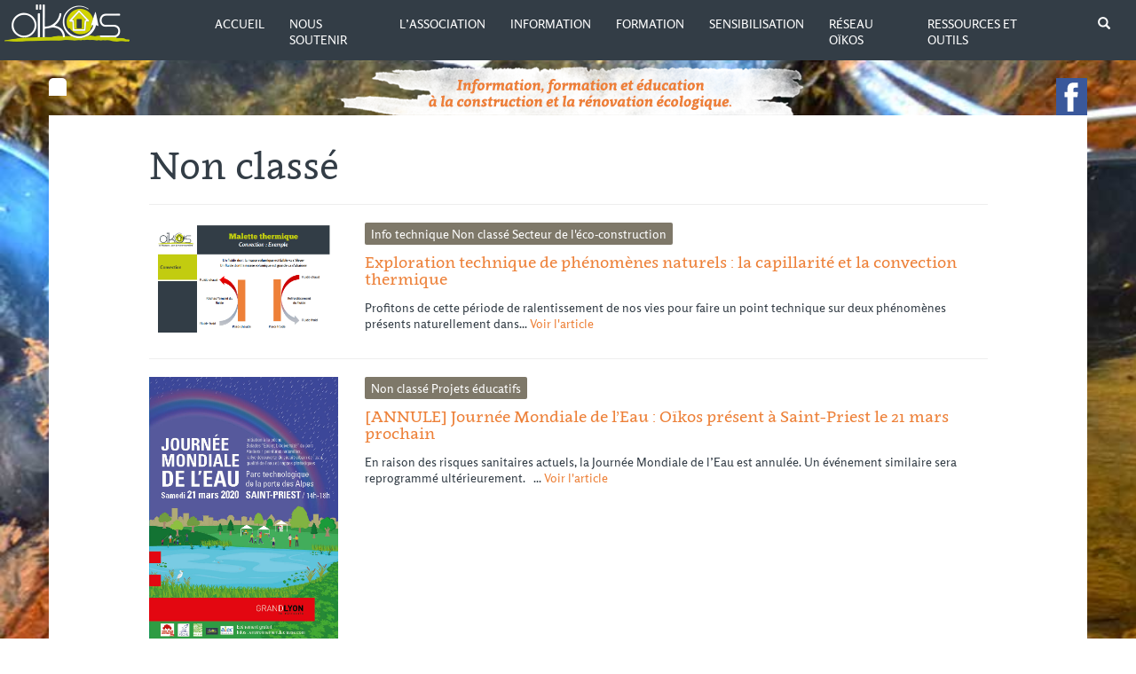

--- FILE ---
content_type: text/html; charset=UTF-8
request_url: https://oikos-ecoconstruction.com/category/non-classe/page/3/
body_size: 15711
content:
<!doctype html>
<html class="no-js" lang="lang="fr-FR"">
    <head>
        <meta charset="utf-8">
        <meta http-equiv="X-UA-Compatible" content="IE=edge">
        <title>Non classé Archives - Page 3 sur 4 - Oïkos, la Maison, son Environnement &raquo; Oïkos, la Maison, son Environnement</title>

        <meta name="viewport" content="width=device-width, initial-scale=1">

        <link rel="apple-touch-icon" href="img/apple-touch-icon.png">
        <!-- Place favicon.ico in the root directory -->

		<!--Typekit-->
		<script src="//use.typekit.net/kxl1lmx.js"></script>
		<script>try{Typekit.load();}catch(e){}</script>
    <!--<script type='text/javascript' src='http://new.oikos-ecoconstruction.com/wp-content/themes/oikos-ecoconstruction/js/vendor/moment.min.js'></script>-->

		<meta name='robots' content='index, follow, max-image-preview:large, max-snippet:-1, max-video-preview:-1' />

	<!-- This site is optimized with the Yoast SEO plugin v24.2 - https://yoast.com/wordpress/plugins/seo/ -->
	<link rel="canonical" href="https://oikos-ecoconstruction.com/category/non-classe/page/3/" />
	<link rel="prev" href="https://oikos-ecoconstruction.com/category/non-classe/page/2/" />
	<link rel="next" href="https://oikos-ecoconstruction.com/category/non-classe/page/4/" />
	<meta property="og:locale" content="fr_FR" />
	<meta property="og:type" content="article" />
	<meta property="og:title" content="Non classé Archives - Page 3 sur 4 - Oïkos, la Maison, son Environnement" />
	<meta property="og:url" content="https://oikos-ecoconstruction.com/category/non-classe/" />
	<meta property="og:site_name" content="Oïkos, la Maison, son Environnement" />
	<meta name="twitter:card" content="summary_large_image" />
	<script type="application/ld+json" class="yoast-schema-graph">{"@context":"https://schema.org","@graph":[{"@type":"CollectionPage","@id":"https://oikos-ecoconstruction.com/category/non-classe/","url":"https://oikos-ecoconstruction.com/category/non-classe/page/3/","name":"Non classé Archives - Page 3 sur 4 - Oïkos, la Maison, son Environnement","isPartOf":{"@id":"https://oikos-ecoconstruction.com/#website"},"primaryImageOfPage":{"@id":"https://oikos-ecoconstruction.com/category/non-classe/page/3/#primaryimage"},"image":{"@id":"https://oikos-ecoconstruction.com/category/non-classe/page/3/#primaryimage"},"thumbnailUrl":"https://oikos-ecoconstruction.com/wp-content/uploads/2020/04/Capture-d’écran-178.png","breadcrumb":{"@id":"https://oikos-ecoconstruction.com/category/non-classe/page/3/#breadcrumb"},"inLanguage":"fr-FR"},{"@type":"ImageObject","inLanguage":"fr-FR","@id":"https://oikos-ecoconstruction.com/category/non-classe/page/3/#primaryimage","url":"https://oikos-ecoconstruction.com/wp-content/uploads/2020/04/Capture-d’écran-178.png","contentUrl":"https://oikos-ecoconstruction.com/wp-content/uploads/2020/04/Capture-d’écran-178.png","width":777,"height":452},{"@type":"BreadcrumbList","@id":"https://oikos-ecoconstruction.com/category/non-classe/page/3/#breadcrumb","itemListElement":[{"@type":"ListItem","position":1,"name":"Accueil","item":"https://oikos-ecoconstruction.com/"},{"@type":"ListItem","position":2,"name":"Non classé"}]},{"@type":"WebSite","@id":"https://oikos-ecoconstruction.com/#website","url":"https://oikos-ecoconstruction.com/","name":"Oïkos, la Maison, son Environnement","description":"Ecoconstruction &amp; rénovation écologique","potentialAction":[{"@type":"SearchAction","target":{"@type":"EntryPoint","urlTemplate":"https://oikos-ecoconstruction.com/?s={search_term_string}"},"query-input":{"@type":"PropertyValueSpecification","valueRequired":true,"valueName":"search_term_string"}}],"inLanguage":"fr-FR"}]}</script>
	<!-- / Yoast SEO plugin. -->


<style id='wp-img-auto-sizes-contain-inline-css' type='text/css'>
img:is([sizes=auto i],[sizes^="auto," i]){contain-intrinsic-size:3000px 1500px}
/*# sourceURL=wp-img-auto-sizes-contain-inline-css */
</style>
<link rel='stylesheet' id='flick-css' href='https://oikos-ecoconstruction.com/wp-content/plugins/mailchimp/assets/css/flick/flick.css?ver=1.6.2' media='all' />
<link rel='stylesheet' id='mailchimp_sf_main_css-css' href='https://oikos-ecoconstruction.com/?mcsf_action=main_css&#038;ver=1.6.2' media='all' />
<style id='wp-emoji-styles-inline-css' type='text/css'>

	img.wp-smiley, img.emoji {
		display: inline !important;
		border: none !important;
		box-shadow: none !important;
		height: 1em !important;
		width: 1em !important;
		margin: 0 0.07em !important;
		vertical-align: -0.1em !important;
		background: none !important;
		padding: 0 !important;
	}
/*# sourceURL=wp-emoji-styles-inline-css */
</style>
<link rel='stylesheet' id='wp-block-library-css' href='https://oikos-ecoconstruction.com/wp-includes/css/dist/block-library/style.min.css?ver=6.9' media='all' />
<style id='global-styles-inline-css' type='text/css'>
:root{--wp--preset--aspect-ratio--square: 1;--wp--preset--aspect-ratio--4-3: 4/3;--wp--preset--aspect-ratio--3-4: 3/4;--wp--preset--aspect-ratio--3-2: 3/2;--wp--preset--aspect-ratio--2-3: 2/3;--wp--preset--aspect-ratio--16-9: 16/9;--wp--preset--aspect-ratio--9-16: 9/16;--wp--preset--color--black: #000000;--wp--preset--color--cyan-bluish-gray: #abb8c3;--wp--preset--color--white: #ffffff;--wp--preset--color--pale-pink: #f78da7;--wp--preset--color--vivid-red: #cf2e2e;--wp--preset--color--luminous-vivid-orange: #ff6900;--wp--preset--color--luminous-vivid-amber: #fcb900;--wp--preset--color--light-green-cyan: #7bdcb5;--wp--preset--color--vivid-green-cyan: #00d084;--wp--preset--color--pale-cyan-blue: #8ed1fc;--wp--preset--color--vivid-cyan-blue: #0693e3;--wp--preset--color--vivid-purple: #9b51e0;--wp--preset--gradient--vivid-cyan-blue-to-vivid-purple: linear-gradient(135deg,rgb(6,147,227) 0%,rgb(155,81,224) 100%);--wp--preset--gradient--light-green-cyan-to-vivid-green-cyan: linear-gradient(135deg,rgb(122,220,180) 0%,rgb(0,208,130) 100%);--wp--preset--gradient--luminous-vivid-amber-to-luminous-vivid-orange: linear-gradient(135deg,rgb(252,185,0) 0%,rgb(255,105,0) 100%);--wp--preset--gradient--luminous-vivid-orange-to-vivid-red: linear-gradient(135deg,rgb(255,105,0) 0%,rgb(207,46,46) 100%);--wp--preset--gradient--very-light-gray-to-cyan-bluish-gray: linear-gradient(135deg,rgb(238,238,238) 0%,rgb(169,184,195) 100%);--wp--preset--gradient--cool-to-warm-spectrum: linear-gradient(135deg,rgb(74,234,220) 0%,rgb(151,120,209) 20%,rgb(207,42,186) 40%,rgb(238,44,130) 60%,rgb(251,105,98) 80%,rgb(254,248,76) 100%);--wp--preset--gradient--blush-light-purple: linear-gradient(135deg,rgb(255,206,236) 0%,rgb(152,150,240) 100%);--wp--preset--gradient--blush-bordeaux: linear-gradient(135deg,rgb(254,205,165) 0%,rgb(254,45,45) 50%,rgb(107,0,62) 100%);--wp--preset--gradient--luminous-dusk: linear-gradient(135deg,rgb(255,203,112) 0%,rgb(199,81,192) 50%,rgb(65,88,208) 100%);--wp--preset--gradient--pale-ocean: linear-gradient(135deg,rgb(255,245,203) 0%,rgb(182,227,212) 50%,rgb(51,167,181) 100%);--wp--preset--gradient--electric-grass: linear-gradient(135deg,rgb(202,248,128) 0%,rgb(113,206,126) 100%);--wp--preset--gradient--midnight: linear-gradient(135deg,rgb(2,3,129) 0%,rgb(40,116,252) 100%);--wp--preset--font-size--small: 13px;--wp--preset--font-size--medium: 20px;--wp--preset--font-size--large: 36px;--wp--preset--font-size--x-large: 42px;--wp--preset--spacing--20: 0.44rem;--wp--preset--spacing--30: 0.67rem;--wp--preset--spacing--40: 1rem;--wp--preset--spacing--50: 1.5rem;--wp--preset--spacing--60: 2.25rem;--wp--preset--spacing--70: 3.38rem;--wp--preset--spacing--80: 5.06rem;--wp--preset--shadow--natural: 6px 6px 9px rgba(0, 0, 0, 0.2);--wp--preset--shadow--deep: 12px 12px 50px rgba(0, 0, 0, 0.4);--wp--preset--shadow--sharp: 6px 6px 0px rgba(0, 0, 0, 0.2);--wp--preset--shadow--outlined: 6px 6px 0px -3px rgb(255, 255, 255), 6px 6px rgb(0, 0, 0);--wp--preset--shadow--crisp: 6px 6px 0px rgb(0, 0, 0);}:where(.is-layout-flex){gap: 0.5em;}:where(.is-layout-grid){gap: 0.5em;}body .is-layout-flex{display: flex;}.is-layout-flex{flex-wrap: wrap;align-items: center;}.is-layout-flex > :is(*, div){margin: 0;}body .is-layout-grid{display: grid;}.is-layout-grid > :is(*, div){margin: 0;}:where(.wp-block-columns.is-layout-flex){gap: 2em;}:where(.wp-block-columns.is-layout-grid){gap: 2em;}:where(.wp-block-post-template.is-layout-flex){gap: 1.25em;}:where(.wp-block-post-template.is-layout-grid){gap: 1.25em;}.has-black-color{color: var(--wp--preset--color--black) !important;}.has-cyan-bluish-gray-color{color: var(--wp--preset--color--cyan-bluish-gray) !important;}.has-white-color{color: var(--wp--preset--color--white) !important;}.has-pale-pink-color{color: var(--wp--preset--color--pale-pink) !important;}.has-vivid-red-color{color: var(--wp--preset--color--vivid-red) !important;}.has-luminous-vivid-orange-color{color: var(--wp--preset--color--luminous-vivid-orange) !important;}.has-luminous-vivid-amber-color{color: var(--wp--preset--color--luminous-vivid-amber) !important;}.has-light-green-cyan-color{color: var(--wp--preset--color--light-green-cyan) !important;}.has-vivid-green-cyan-color{color: var(--wp--preset--color--vivid-green-cyan) !important;}.has-pale-cyan-blue-color{color: var(--wp--preset--color--pale-cyan-blue) !important;}.has-vivid-cyan-blue-color{color: var(--wp--preset--color--vivid-cyan-blue) !important;}.has-vivid-purple-color{color: var(--wp--preset--color--vivid-purple) !important;}.has-black-background-color{background-color: var(--wp--preset--color--black) !important;}.has-cyan-bluish-gray-background-color{background-color: var(--wp--preset--color--cyan-bluish-gray) !important;}.has-white-background-color{background-color: var(--wp--preset--color--white) !important;}.has-pale-pink-background-color{background-color: var(--wp--preset--color--pale-pink) !important;}.has-vivid-red-background-color{background-color: var(--wp--preset--color--vivid-red) !important;}.has-luminous-vivid-orange-background-color{background-color: var(--wp--preset--color--luminous-vivid-orange) !important;}.has-luminous-vivid-amber-background-color{background-color: var(--wp--preset--color--luminous-vivid-amber) !important;}.has-light-green-cyan-background-color{background-color: var(--wp--preset--color--light-green-cyan) !important;}.has-vivid-green-cyan-background-color{background-color: var(--wp--preset--color--vivid-green-cyan) !important;}.has-pale-cyan-blue-background-color{background-color: var(--wp--preset--color--pale-cyan-blue) !important;}.has-vivid-cyan-blue-background-color{background-color: var(--wp--preset--color--vivid-cyan-blue) !important;}.has-vivid-purple-background-color{background-color: var(--wp--preset--color--vivid-purple) !important;}.has-black-border-color{border-color: var(--wp--preset--color--black) !important;}.has-cyan-bluish-gray-border-color{border-color: var(--wp--preset--color--cyan-bluish-gray) !important;}.has-white-border-color{border-color: var(--wp--preset--color--white) !important;}.has-pale-pink-border-color{border-color: var(--wp--preset--color--pale-pink) !important;}.has-vivid-red-border-color{border-color: var(--wp--preset--color--vivid-red) !important;}.has-luminous-vivid-orange-border-color{border-color: var(--wp--preset--color--luminous-vivid-orange) !important;}.has-luminous-vivid-amber-border-color{border-color: var(--wp--preset--color--luminous-vivid-amber) !important;}.has-light-green-cyan-border-color{border-color: var(--wp--preset--color--light-green-cyan) !important;}.has-vivid-green-cyan-border-color{border-color: var(--wp--preset--color--vivid-green-cyan) !important;}.has-pale-cyan-blue-border-color{border-color: var(--wp--preset--color--pale-cyan-blue) !important;}.has-vivid-cyan-blue-border-color{border-color: var(--wp--preset--color--vivid-cyan-blue) !important;}.has-vivid-purple-border-color{border-color: var(--wp--preset--color--vivid-purple) !important;}.has-vivid-cyan-blue-to-vivid-purple-gradient-background{background: var(--wp--preset--gradient--vivid-cyan-blue-to-vivid-purple) !important;}.has-light-green-cyan-to-vivid-green-cyan-gradient-background{background: var(--wp--preset--gradient--light-green-cyan-to-vivid-green-cyan) !important;}.has-luminous-vivid-amber-to-luminous-vivid-orange-gradient-background{background: var(--wp--preset--gradient--luminous-vivid-amber-to-luminous-vivid-orange) !important;}.has-luminous-vivid-orange-to-vivid-red-gradient-background{background: var(--wp--preset--gradient--luminous-vivid-orange-to-vivid-red) !important;}.has-very-light-gray-to-cyan-bluish-gray-gradient-background{background: var(--wp--preset--gradient--very-light-gray-to-cyan-bluish-gray) !important;}.has-cool-to-warm-spectrum-gradient-background{background: var(--wp--preset--gradient--cool-to-warm-spectrum) !important;}.has-blush-light-purple-gradient-background{background: var(--wp--preset--gradient--blush-light-purple) !important;}.has-blush-bordeaux-gradient-background{background: var(--wp--preset--gradient--blush-bordeaux) !important;}.has-luminous-dusk-gradient-background{background: var(--wp--preset--gradient--luminous-dusk) !important;}.has-pale-ocean-gradient-background{background: var(--wp--preset--gradient--pale-ocean) !important;}.has-electric-grass-gradient-background{background: var(--wp--preset--gradient--electric-grass) !important;}.has-midnight-gradient-background{background: var(--wp--preset--gradient--midnight) !important;}.has-small-font-size{font-size: var(--wp--preset--font-size--small) !important;}.has-medium-font-size{font-size: var(--wp--preset--font-size--medium) !important;}.has-large-font-size{font-size: var(--wp--preset--font-size--large) !important;}.has-x-large-font-size{font-size: var(--wp--preset--font-size--x-large) !important;}
/*# sourceURL=global-styles-inline-css */
</style>

<style id='classic-theme-styles-inline-css' type='text/css'>
/*! This file is auto-generated */
.wp-block-button__link{color:#fff;background-color:#32373c;border-radius:9999px;box-shadow:none;text-decoration:none;padding:calc(.667em + 2px) calc(1.333em + 2px);font-size:1.125em}.wp-block-file__button{background:#32373c;color:#fff;text-decoration:none}
/*# sourceURL=/wp-includes/css/classic-themes.min.css */
</style>
<link rel='stylesheet' id='hello-asso-css' href='https://oikos-ecoconstruction.com/wp-content/plugins/helloasso/public/css/hello-asso-public.css?ver=1.1.15' media='all' />
<link rel='stylesheet' id='leaflet_css-css' href='https://oikos-ecoconstruction.com/wp-content/plugins/oikos-plugin/css/leaflet.css?ver=6.9' media='all' />
<link rel='stylesheet' id='calendar_css-css' href='https://oikos-ecoconstruction.com/wp-content/plugins/oikos-plugin/css/fullcalendar.min.css?ver=6.9' media='all' />
<link rel='stylesheet' id='agenda_css-css' href='https://oikos-ecoconstruction.com/wp-content/plugins/oikos-plugin/css/agenda.css?ver=6.9' media='all' />
<link rel='stylesheet' id='bootstrap-css' href='https://oikos-ecoconstruction.com/wp-content/themes/oikos-ecoconstruction/bower_components/bootstrap/dist/css/bootstrap.min.css?ver=1.0' media='all' />
<link rel='stylesheet' id='style-css' href='https://oikos-ecoconstruction.com/wp-content/themes/oikos-ecoconstruction/css/main.css?ver=1.0' media='all' />
<link rel='stylesheet' id='BBBAdminPanelStylesheet-css' href='https://oikos-ecoconstruction.com/wp-content/plugins/bbb-administration-panel//css/bigbluebutton_stylesheet.css?ver=6.9' media='all' />
<link rel='stylesheet' id='DataTable-css' href='https://oikos-ecoconstruction.com/wp-content/plugins/bbb-administration-panel//DataTables/datatables.min.css?ver=6.9' media='all' />
<script type="text/javascript" src="https://oikos-ecoconstruction.com/wp-includes/js/jquery/jquery.min.js?ver=3.7.1" id="jquery-core-js"></script>
<script type="text/javascript" src="https://oikos-ecoconstruction.com/wp-includes/js/jquery/jquery-migrate.min.js?ver=3.4.1" id="jquery-migrate-js"></script>
<script type="text/javascript" id="DataTable-js-extra">
/* <![CDATA[ */
var wp_ajax_tets_vars = {"ajaxurl":"https://oikos-ecoconstruction.com/wp-admin/admin-ajax.php"};
//# sourceURL=DataTable-js-extra
/* ]]> */
</script>
<script type="text/javascript" src="https://oikos-ecoconstruction.com/wp-content/plugins/bbb-administration-panel//DataTables/datatables.min.js?ver=6.9" id="DataTable-js"></script>
<script type="text/javascript" src="https://oikos-ecoconstruction.com/wp-content/themes/oikos-ecoconstruction/js/vendor/modernizr-2.8.3.min.js?ver=2.8.3" id="modernizr-js"></script>
<script type="text/javascript" src="https://oikos-ecoconstruction.com/wp-content/themes/oikos-ecoconstruction/bower_components/bootstrap/dist/js/bootstrap.js?ver=1.0.0" id="bootstrap-js"></script>
<script type="text/javascript" src="https://oikos-ecoconstruction.com/wp-content/plugins/helloasso/public/js/hello-asso-public.js?ver=1.1.15" id="hello-asso-js"></script>
<script type="text/javascript" src="https://oikos-ecoconstruction.com/wp-content/plugins/oikos-plugin/js/leaflet-src.js?ver=1" id="leafletjs-js"></script>
<script type="text/javascript" src="https://oikos-ecoconstruction.com/wp-content/plugins/oikos-plugin/js/leaflet.markercluster-src.js?ver=1" id="markercluster-js"></script>
<script type="text/javascript" src="https://oikos-ecoconstruction.com/wp-content/plugins/oikos-plugin/js/leaflet.featuregroup.subgroup-src.js?ver=1" id="subGroup-js"></script>
<script type="text/javascript" src="https://oikos-ecoconstruction.com/wp-content/plugins/oikos-plugin/js/moment.min.js?ver=1" id="momentjs-js"></script>
<script type="text/javascript" src="https://oikos-ecoconstruction.com/wp-content/plugins/oikos-plugin/js/fullcalendar.min.js?ver=1" id="fullcalendar-js"></script>
<link rel="https://api.w.org/" href="https://oikos-ecoconstruction.com/wp-json/" /><link rel="alternate" title="JSON" type="application/json" href="https://oikos-ecoconstruction.com/wp-json/wp/v2/categories/1" /><meta name="cdp-version" content="1.4.9" /><script type="text/javascript">
	jQuery(function($) {
		$('.date-pick').each(function() {
			var format = $(this).data('format') || 'mm/dd/yyyy';
			format = format.replace(/yyyy/i, 'yy');
			$(this).datepicker({
				autoFocusNextInput: true,
				constrainInput: false,
				changeMonth: true,
				changeYear: true,
				beforeShow: function(input, inst) { $('#ui-datepicker-div').addClass('show'); },
				dateFormat: format.toLowerCase(),
			});
		});
		d = new Date();
		$('.birthdate-pick').each(function() {
			var format = $(this).data('format') || 'mm/dd';
			format = format.replace(/yyyy/i, 'yy');
			$(this).datepicker({
				autoFocusNextInput: true,
				constrainInput: false,
				changeMonth: true,
				changeYear: false,
				minDate: new Date(d.getFullYear(), 1-1, 1),
				maxDate: new Date(d.getFullYear(), 12-1, 31),
				beforeShow: function(input, inst) { $('#ui-datepicker-div').removeClass('show'); },
				dateFormat: format.toLowerCase(),
			});

		});

	});
</script>
<meta name="mpu-version" content="1.2.7" /><meta name="generator" content="Elementor 3.26.4; features: additional_custom_breakpoints; settings: css_print_method-external, google_font-enabled, font_display-swap">
			<style>
				.e-con.e-parent:nth-of-type(n+4):not(.e-lazyloaded):not(.e-no-lazyload),
				.e-con.e-parent:nth-of-type(n+4):not(.e-lazyloaded):not(.e-no-lazyload) * {
					background-image: none !important;
				}
				@media screen and (max-height: 1024px) {
					.e-con.e-parent:nth-of-type(n+3):not(.e-lazyloaded):not(.e-no-lazyload),
					.e-con.e-parent:nth-of-type(n+3):not(.e-lazyloaded):not(.e-no-lazyload) * {
						background-image: none !important;
					}
				}
				@media screen and (max-height: 640px) {
					.e-con.e-parent:nth-of-type(n+2):not(.e-lazyloaded):not(.e-no-lazyload),
					.e-con.e-parent:nth-of-type(n+2):not(.e-lazyloaded):not(.e-no-lazyload) * {
						background-image: none !important;
					}
				}
			</style>
			<link rel="icon" href="https://oikos-ecoconstruction.com/wp-content/uploads/2023/07/Icone_site-internet_Oikos_2-120x116.png" sizes="32x32" />
<link rel="icon" href="https://oikos-ecoconstruction.com/wp-content/uploads/2023/07/Icone_site-internet_Oikos_2.png" sizes="192x192" />
<link rel="apple-touch-icon" href="https://oikos-ecoconstruction.com/wp-content/uploads/2023/07/Icone_site-internet_Oikos_2.png" />
<meta name="msapplication-TileImage" content="https://oikos-ecoconstruction.com/wp-content/uploads/2023/07/Icone_site-internet_Oikos_2.png" />

		<script>var plugin_url = "https://oikos-ecoconstruction.com/wp-content/plugins/oikos-plugin/";</script>

    </head>
    <body class="clearfix">

				<div id="fb-root"></div>
		<script>(function(d, s, id) {
		var js, fjs = d.getElementsByTagName(s)[0];
		if (d.getElementById(id)) return;
		js = d.createElement(s); js.id = id;
		js.src = "//connect.facebook.net/fr_FR/sdk.js#xfbml=1&version=v2.3";
		fjs.parentNode.insertBefore(js, fjs);
		}(document, 'script', 'facebook-jssdk'));
		</script>
				<!--Header-->
		<header id="top">

			<div class="row-fluid">

			<hgroup class="col-md-2">
				<a href="https://oikos-ecoconstruction.com"><img src="https://oikos-ecoconstruction.com/wp-content/themes/oikos-ecoconstruction/img/oikos-ecoconstruction.png" alt="Oïkos écoconstruction" /></a>
			</hgroup>
			<!--Nav-->
      <nav id="main" class="col-md-10">
				<ul>
					<li><a a href="https://oikos-ecoconstruction.com">Accueil</a></li>
          <!-- loop nav -->
                      <li class="item">
              <a href="https://oikos-ecoconstruction.com/nous-soutenir/">Nous soutenir</a>

              
            </li>
                      <li class="item">
              <a href="https://oikos-ecoconstruction.com/association/">L’association</a>

                              <div class="sub-container">
                  <div class="container">
                    <h2 class="col-md-offset-2">L’association</h2>
                    <div class="row">
                      <div class="col-md-4">
                        <img src="https://oikos-ecoconstruction.com/wp-content/uploads/2015/03/oikos-environnement.jpg" class="attachment-post-thumbnail size-post-thumbnail wp-post-image" alt="" decoding="async" srcset="https://oikos-ecoconstruction.com/wp-content/uploads/2015/03/oikos-environnement.jpg 800w, https://oikos-ecoconstruction.com/wp-content/uploads/2015/03/oikos-environnement-250x125.jpg 250w, https://oikos-ecoconstruction.com/wp-content/uploads/2015/03/oikos-environnement-700x350.jpg 700w, https://oikos-ecoconstruction.com/wp-content/uploads/2015/03/oikos-environnement-768x384.jpg 768w, https://oikos-ecoconstruction.com/wp-content/uploads/2015/03/oikos-environnement-120x60.jpg 120w" sizes="(max-width: 800px) 100vw, 800px" />                      </div>
                      <div class="col-md-8">
                        <ul class="sub-menu">

                                                    <li class="item">
                            <a href="https://oikos-ecoconstruction.com/association/nous-rejoindre/" class="title">Adhérer à Oïkos</a>
                          </li>
                                                    <li class="item">
                            <a href="https://oikos-ecoconstruction.com/association/equipe/" class="title">Équipe et contacts</a>
                          </li>
                                                    <li class="item">
                            <a href="https://oikos-ecoconstruction.com/association/missions/" class="title">Missions</a>
                          </li>
                                                  </ul>
                      </div>
                     </div>
                  </div>
                 </div>
              
            </li>
                      <li class="item">
              <a href="https://oikos-ecoconstruction.com/information/">Information</a>

                              <div class="sub-container">
                  <div class="container">
                    <h2 class="col-md-offset-2">Information</h2>
                    <div class="row">
                      <div class="col-md-4">
                        <img src="https://oikos-ecoconstruction.com/wp-content/uploads/2015/03/information.jpg" class="attachment-post-thumbnail size-post-thumbnail wp-post-image" alt="" decoding="async" srcset="https://oikos-ecoconstruction.com/wp-content/uploads/2015/03/information.jpg 800w, https://oikos-ecoconstruction.com/wp-content/uploads/2015/03/information-250x125.jpg 250w, https://oikos-ecoconstruction.com/wp-content/uploads/2015/03/information-700x350.jpg 700w, https://oikos-ecoconstruction.com/wp-content/uploads/2015/03/information-768x384.jpg 768w, https://oikos-ecoconstruction.com/wp-content/uploads/2015/03/information-120x60.jpg 120w" sizes="(max-width: 800px) 100vw, 800px" />                      </div>
                      <div class="col-md-8">
                        <ul class="sub-menu">

                                                    <li class="item">
                            <a href="https://oikos-ecoconstruction.com/information/constructions-plurielles/" class="title">Constructions Pluri[elles]</a>
                          </li>
                                                    <li class="item">
                            <a href="https://oikos-ecoconstruction.com/sensibilisation/ressources-pedagogiques/podcast-constructions-plurielles/" class="title">Podcasts Constructions pluri[elles]</a>
                          </li>
                                                    <li class="item">
                            <a href="https://oikos-ecoconstruction.com/la-paille-en-rhone-alpes/" class="title">Filière Construction Paille</a>
                          </li>
                                                    <li class="item">
                            <a href="https://oikos-ecoconstruction.com/information/projets-phares/" class="title">Exemples de projets</a>
                          </li>
                                                    <li class="item">
                            <a href="https://oikos-ecoconstruction.com/information/fiches-techniques/" class="title">Fiches techniques</a>
                          </li>
                                                    <li class="item">
                            <a href="https://oikos-ecoconstruction.com/information/conseils-techniques/" class="title">Conseil technique</a>
                          </li>
                                                    <li class="item">
                            <a href="https://oikos-ecoconstruction.com/information/evenements/" class="title">Événements</a>
                          </li>
                                                    <li class="item">
                            <a href="https://oikos-ecoconstruction.com/information/centre-de-ressource/" class="title">Centre de ressources</a>
                          </li>
                                                  </ul>
                      </div>
                     </div>
                  </div>
                 </div>
              
            </li>
                      <li class="item">
              <a href="https://oikos-ecoconstruction.com/formation-ecoconstruction/">Formation</a>

                              <div class="sub-container">
                  <div class="container">
                    <h2 class="col-md-offset-2">Formation</h2>
                    <div class="row">
                      <div class="col-md-4">
                                              </div>
                      <div class="col-md-8">
                        <ul class="sub-menu">

                                                    <li class="item">
                            <a href="https://oikos-ecoconstruction.com/formation-ecoconstruction/formations-intra-sur-mesure/" class="title">Formations Intra sur mesure</a>
                          </li>
                                                    <li class="item">
                            <a href="https://oikos-ecoconstruction.com/formation-ecoconstruction/formations-courtes/" class="title">Formations courtes</a>
                          </li>
                                                    <li class="item">
                            <a href="https://oikos-ecoconstruction.com/formation-ecoconstruction/formation-longue-creb/" class="title">Coordinateur en Rénovation Energétique Biosourcée</a>
                          </li>
                                                    <li class="item">
                            <a href="https://oikos-ecoconstruction.com/formation-ecoconstruction/inscriptions-et-informations-pratiques/" class="title">Inscriptions, informations pratiques et accessibilité</a>
                          </li>
                                                  </ul>
                      </div>
                     </div>
                  </div>
                 </div>
              
            </li>
                      <li class="item">
              <a href="https://oikos-ecoconstruction.com/sensibilisation/">Sensibilisation</a>

                              <div class="sub-container">
                  <div class="container">
                    <h2 class="col-md-offset-2">Sensibilisation</h2>
                    <div class="row">
                      <div class="col-md-4">
                        <img src="https://oikos-ecoconstruction.com/wp-content/uploads/2015/03/education.jpg" class="attachment-post-thumbnail size-post-thumbnail wp-post-image" alt="" decoding="async" srcset="https://oikos-ecoconstruction.com/wp-content/uploads/2015/03/education.jpg 800w, https://oikos-ecoconstruction.com/wp-content/uploads/2015/03/education-250x125.jpg 250w, https://oikos-ecoconstruction.com/wp-content/uploads/2015/03/education-700x349.jpg 700w, https://oikos-ecoconstruction.com/wp-content/uploads/2015/03/education-768x383.jpg 768w, https://oikos-ecoconstruction.com/wp-content/uploads/2015/03/education-120x60.jpg 120w" sizes="(max-width: 800px) 100vw, 800px" />                      </div>
                      <div class="col-md-8">
                        <ul class="sub-menu">

                                                    <li class="item">
                            <a href="https://oikos-ecoconstruction.com/?page_id=44" class="title">Collèges – Lycées</a>
                          </li>
                                                    <li class="item">
                            <a href="https://oikos-ecoconstruction.com/?page_id=46" class="title">Adultes et Grand public</a>
                          </li>
                                                    <li class="item">
                            <a href="https://oikos-ecoconstruction.com/sensibilisation/depollulair/" class="title">Dépollul’Air</a>
                          </li>
                                                    <li class="item">
                            <a href="https://oikos-ecoconstruction.com/sensibilisation/ressources-pedagogiques/" class="title">Ressources pédagogiques</a>
                          </li>
                                                    <li class="item">
                            <a href="https://oikos-ecoconstruction.com/domikos/" class="title">Application numérique sur la construction et la rénovation écologique</a>
                          </li>
                                                  </ul>
                      </div>
                     </div>
                  </div>
                 </div>
              
            </li>
                      <li class="item">
              <a href="https://oikos-ecoconstruction.com/reseau-oikos/">Réseau Oïkos</a>

                              <div class="sub-container">
                  <div class="container">
                    <h2 class="col-md-offset-2">Réseau Oïkos</h2>
                    <div class="row">
                      <div class="col-md-4">
                        <img src="https://oikos-ecoconstruction.com/wp-content/uploads/2015/03/reseau.jpg" class="attachment-post-thumbnail size-post-thumbnail wp-post-image" alt="" decoding="async" srcset="https://oikos-ecoconstruction.com/wp-content/uploads/2015/03/reseau.jpg 800w, https://oikos-ecoconstruction.com/wp-content/uploads/2015/03/reseau-250x125.jpg 250w, https://oikos-ecoconstruction.com/wp-content/uploads/2015/03/reseau-700x350.jpg 700w, https://oikos-ecoconstruction.com/wp-content/uploads/2015/03/reseau-768x384.jpg 768w, https://oikos-ecoconstruction.com/wp-content/uploads/2015/03/reseau-120x60.jpg 120w" sizes="(max-width: 800px) 100vw, 800px" />                      </div>
                      <div class="col-md-8">
                        <ul class="sub-menu">

                                                    <li class="item">
                            <a href="https://oikos-ecoconstruction.com/reseau-oikos/annuaire-pro/" class="title">Annuaire pro</a>
                          </li>
                                                    <li class="item">
                            <a href="https://oikos-ecoconstruction.com/reseau-oikos/chantiers-participatifs/" class="title">Chantiers participatifs</a>
                          </li>
                                                    <li class="item">
                            <a href="https://oikos-ecoconstruction.com/reseau-oikos/offre-proposition-demploi/" class="title">Offre / Proposition d'emploi</a>
                          </li>
                                                    <li class="item">
                            <a href="https://oikos-ecoconstruction.com/reseau-oikos/partenaires/" class="title">Partenaires</a>
                          </li>
                                                    <li class="item">
                            <a href="https://oikos-ecoconstruction.com/reseau-oikos/reseau-pluriel-operateurs-ara/" class="title">Réseau Pluriel Opérateurs ARA</a>
                          </li>
                                                    <li class="item">
                            <a href="https://oikos-ecoconstruction.com/wp-content/uploads/2023/03/Association-ecoconstrution-FRANCE-3.pdf" class="title">Nos homologues en France</a>
                          </li>
                                                  </ul>
                      </div>
                     </div>
                  </div>
                 </div>
              
            </li>
                      <li class="item">
              <a href="https://oikos-ecoconstruction.com/ressources-et-outils/">Ressources et outils</a>

                              <div class="sub-container">
                  <div class="container">
                    <h2 class="col-md-offset-2">Ressources et outils</h2>
                    <div class="row">
                      <div class="col-md-4">
                        <img src="https://oikos-ecoconstruction.com/wp-content/uploads/2021/11/illustration-outils-et-ressources5.png" class="attachment-post-thumbnail size-post-thumbnail wp-post-image" alt="" decoding="async" srcset="https://oikos-ecoconstruction.com/wp-content/uploads/2021/11/illustration-outils-et-ressources5.png 756w, https://oikos-ecoconstruction.com/wp-content/uploads/2021/11/illustration-outils-et-ressources5-250x188.png 250w, https://oikos-ecoconstruction.com/wp-content/uploads/2021/11/illustration-outils-et-ressources5-700x525.png 700w, https://oikos-ecoconstruction.com/wp-content/uploads/2021/11/illustration-outils-et-ressources5-120x90.png 120w" sizes="(max-width: 756px) 100vw, 756px" />                      </div>
                      <div class="col-md-8">
                        <ul class="sub-menu">

                                                    <li class="item">
                            <a href="https://oikos-ecoconstruction.com/ressources-et-outils/emprunt-de-livres-et-de-materiel/" class="title">Emprunt de livres et de matériel</a>
                          </li>
                                                    <li class="item">
                            <a href="https://oikos-ecoconstruction.com/ressources-et-outils/consulter-les-ressources-en-ligne/" class="title">Consultation de ressources en ligne</a>
                          </li>
                                                    <li class="item">
                            <a href="https://oikos-ecoconstruction.com/ressources-et-outils/acquisition-doutils/" class="title">Acquisition d’outils</a>
                          </li>
                                                    <li class="item">
                            <a href="https://oikos-ecoconstruction.com/sensibilisation/ressources-pedagogiques/podcast-constructions-plurielles/" class="title">Podcasts – Constructions pluri[elles]</a>
                          </li>
                                                  </ul>
                      </div>
                     </div>
                  </div>
                 </div>
              
            </li>
                      <li class="item">
              <a href=""></a>

                              <div class="sub-container">
                  <div class="container">
                    <h2 class="col-md-offset-2"></h2>
                    <div class="row">
                      <div class="col-md-4">
                        <img src="https://oikos-ecoconstruction.com/wp-content/uploads/2020/04/Capture-d’écran-178.png" class="attachment-post-thumbnail size-post-thumbnail wp-post-image" alt="" decoding="async" srcset="https://oikos-ecoconstruction.com/wp-content/uploads/2020/04/Capture-d’écran-178.png 777w, https://oikos-ecoconstruction.com/wp-content/uploads/2020/04/Capture-d’écran-178-250x145.png 250w, https://oikos-ecoconstruction.com/wp-content/uploads/2020/04/Capture-d’écran-178-700x407.png 700w, https://oikos-ecoconstruction.com/wp-content/uploads/2020/04/Capture-d’écran-178-768x447.png 768w, https://oikos-ecoconstruction.com/wp-content/uploads/2020/04/Capture-d’écran-178-120x70.png 120w" sizes="(max-width: 777px) 100vw, 777px" />                      </div>
                      <div class="col-md-8">
                        <ul class="sub-menu">

                                                    <li class="item">
                            <a href="https://oikos-ecoconstruction.com/ressources-et-outils/emprunt-de-livres-et-de-materiel/emprunt-douvrages-du-centre-de-ressources/" class="title">Emprunt d’ouvrages du centre de ressources</a>
                          </li>
                                                    <li class="item">
                            <a href="https://oikos-ecoconstruction.com/ressources-et-outils/emprunt-de-livres-et-de-materiel/location-doutillage/" class="title">Emprunt d’outillage</a>
                          </li>
                                                  </ul>
                      </div>
                     </div>
                  </div>
                 </div>
              
            </li>
                    <!-- loop nav -->
          <li><i id="st" class="glyphicon glyphicon-search"></i></li>
				</ul>
				<div id="top-search">
					<form role="search" method="get" class="search-form form-inline" action="https://oikos-ecoconstruction.com/">
	<input id="s" type="search" class="search-field" placeholder="Rechercher" value="" name="s" title="Rechercher :" />
	<input type="submit" class="btn btn-primary search-submit" value="" id="search-submit" />
</form>				</div>
      </nav>
			<!--Nav-->
			<!--Nav Secondary-->
			<nav id="ss-menu"></nav>

			</div>

		</header>
		<!--Header-->
		<div class="baseline">
			<span>Informer, Former, Éduquer à l'Éco-construction / Éco-rénovation</span>
			<div class="container">
				<div class="translation">
					<style>
						.goog-te-banner-frame{
							bottom: 0;
						    top: initial;
						}
					</style>

					<div id="google_translate_element"></div>
					<script type="text/javascript">
					function googleTranslateElementInit() {
					  new google.translate.TranslateElement({pageLanguage: 'fr', includedLanguages: 'de,en,es,it', layout: google.translate.TranslateElement.InlineLayout.SIMPLE}, 'google_translate_element');
					}
					</script><script type="text/javascript" src="//translate.google.com/translate_a/element.js?cb=googleTranslateElementInit"></script>
				</div>
				<a target="_blank" href="https://www.facebook.com/oikos.ecoconstruction/?ref=bookmarks" class="facebook">Voir notre page facebook</a>
			</div>
		</div>
		
		<!--Content-->
		<main class="container" id="page">
			<div class="col-md-10 col-md-offset-1">

				<h1>Non classé</h1>
				<hr />				
								<!--Article-->
				<article id="post-10953" class="row post-10953 post type-post status-publish format-standard has-post-thumbnail hentry category-info-technique category-non-classe category-reglementation">
										<div class="col-md-3">
						<img src="https://oikos-ecoconstruction.com/wp-content/uploads/2020/04/Capture-d’écran-178.png" class="attachment-post-thumbnail size-post-thumbnail wp-post-image" alt="" decoding="async" srcset="https://oikos-ecoconstruction.com/wp-content/uploads/2020/04/Capture-d’écran-178.png 777w, https://oikos-ecoconstruction.com/wp-content/uploads/2020/04/Capture-d’écran-178-250x145.png 250w, https://oikos-ecoconstruction.com/wp-content/uploads/2020/04/Capture-d’écran-178-700x407.png 700w, https://oikos-ecoconstruction.com/wp-content/uploads/2020/04/Capture-d’écran-178-768x447.png 768w, https://oikos-ecoconstruction.com/wp-content/uploads/2020/04/Capture-d’écran-178-120x70.png 120w" sizes="(max-width: 777px) 100vw, 777px" />					</div>
					<div class="col-md-9">
											<span class="meta-data"><a href="https://oikos-ecoconstruction.com/category/info-technique/" rel="tag">Info technique</a> <a href="https://oikos-ecoconstruction.com/category/non-classe/" rel="tag">Non classé</a> <a href="https://oikos-ecoconstruction.com/category/reglementation/" rel="tag">Secteur de l'éco-construction</a></span>
						<h4><a href="https://oikos-ecoconstruction.com/10953-2/">Exploration technique de phénomènes naturels : la capillarité et la convection thermique</a></h4>
						<div class="entry-content">
							<p>Profitons de cette période de ralentissement de nos vies pour faire un point technique sur deux phénomènes présents naturellement dans... <a class="view-article" href="https://oikos-ecoconstruction.com/10953-2/">Voir l'article</a></p>						</div>
					</div>
				</article>
				<!--Article-->
				<hr />
								<!--Article-->
				<article id="post-10398" class="row post-10398 post type-post status-publish format-standard has-post-thumbnail hentry category-non-classe category-projets-educatifs tag-associations tag-decouverte tag-eau tag-enfant tag-environnement tag-famille tag-grand-public tag-journee-mondiale-de-leau tag-lyon tag-metropole tag-porte-des-alpes tag-rallye tag-saint-priest tag-sante type-educactu">
										<div class="col-md-3">
						<img src="https://oikos-ecoconstruction.com/wp-content/uploads/2020/03/affiche-eau-final.jpg" class="attachment-post-thumbnail size-post-thumbnail wp-post-image" alt="" decoding="async" srcset="https://oikos-ecoconstruction.com/wp-content/uploads/2020/03/affiche-eau-final.jpg 842w, https://oikos-ecoconstruction.com/wp-content/uploads/2020/03/affiche-eau-final-250x354.jpg 250w, https://oikos-ecoconstruction.com/wp-content/uploads/2020/03/affiche-eau-final-700x990.jpg 700w, https://oikos-ecoconstruction.com/wp-content/uploads/2020/03/affiche-eau-final-768x1086.jpg 768w, https://oikos-ecoconstruction.com/wp-content/uploads/2020/03/affiche-eau-final-120x170.jpg 120w" sizes="(max-width: 842px) 100vw, 842px" />					</div>
					<div class="col-md-9">
											<span class="meta-data"><a href="https://oikos-ecoconstruction.com/category/non-classe/" rel="tag">Non classé</a> <a href="https://oikos-ecoconstruction.com/category/projets-educatifs/" rel="tag">Projets éducatifs</a></span>
						<h4><a href="https://oikos-ecoconstruction.com/journee-mondiale-de-leau-oikos-present-a-saint-priest-le-21-mars-prochain/">[ANNULE] Journée Mondiale de l&rsquo;Eau : Oïkos présent à Saint-Priest le 21 mars prochain</a></h4>
						<div class="entry-content">
							<p>En raison des risques sanitaires actuels, la Journée Mondiale de l&rsquo;Eau est annulée. Un événement similaire sera reprogrammé ultérieurement.  &nbsp;... <a class="view-article" href="https://oikos-ecoconstruction.com/journee-mondiale-de-leau-oikos-present-a-saint-priest-le-21-mars-prochain/">Voir l'article</a></p>						</div>
					</div>
				</article>
				<!--Article-->
				<hr />
								<!--Article-->
				<article id="post-10373" class="row post-10373 post type-post status-publish format-standard has-post-thumbnail hentry category-annonces category-materiaux-filieres category-non-classe category-reglementation category-vie-associative">
										<div class="col-md-3">
						<img src="https://oikos-ecoconstruction.com/wp-content/uploads/2020/02/affiche-Guédelon-vf-pdf.jpg" class="attachment-post-thumbnail size-post-thumbnail thumb-of-pdf wp-post-image" alt="thumbnail of affiche-Guédelon-vf" decoding="async" srcset="https://oikos-ecoconstruction.com/wp-content/uploads/2020/02/affiche-Guédelon-vf-pdf.jpg 724w, https://oikos-ecoconstruction.com/wp-content/uploads/2020/02/affiche-Guédelon-vf-pdf-250x354.jpg 250w, https://oikos-ecoconstruction.com/wp-content/uploads/2020/02/affiche-Guédelon-vf-pdf-700x990.jpg 700w, https://oikos-ecoconstruction.com/wp-content/uploads/2020/02/affiche-Guédelon-vf-pdf-120x170.jpg 120w" sizes="(max-width: 724px) 100vw, 724px" />					</div>
					<div class="col-md-9">
											<span class="meta-data"><a href="https://oikos-ecoconstruction.com/category/annonces/" rel="tag">Annonces</a> <a href="https://oikos-ecoconstruction.com/category/materiaux-filieres/" rel="tag">Matériaux / Filières</a> <a href="https://oikos-ecoconstruction.com/category/non-classe/" rel="tag">Non classé</a> <a href="https://oikos-ecoconstruction.com/category/reglementation/" rel="tag">Secteur de l'éco-construction</a> <a href="https://oikos-ecoconstruction.com/category/vie-associative/" rel="tag">Vie associative</a></span>
						<h4><a href="https://oikos-ecoconstruction.com/week-end-du-04-05-avril-voyage-oikos-a-guedelon-et-alentours-des-places-sont-encore-disponibles/">[ANNULE] Week-end du 04-05 avril &#8211; voyage Oïkos à Guédelon et alentours : des places sont encore disponibles !</a></h4>
						<div class="entry-content">
							<p>En raison des risques sanitaires actuels et des nouvelles directives gouvernementales, le voyage est annulé.</p>						</div>
					</div>
				</article>
				<!--Article-->
				<hr />
								<!--Article-->
				<article id="post-9909" class="row post-9909 post type-post status-publish format-standard has-post-thumbnail hentry category-info-technique category-non-classe category-reglementation">
										<div class="col-md-3">
						<img src="https://oikos-ecoconstruction.com/wp-content/uploads/2019/11/CREBA2019-1-scaled.jpg" class="attachment-post-thumbnail size-post-thumbnail wp-post-image" alt="" decoding="async" srcset="https://oikos-ecoconstruction.com/wp-content/uploads/2019/11/CREBA2019-1-scaled.jpg 2560w, https://oikos-ecoconstruction.com/wp-content/uploads/2019/11/CREBA2019-1-250x159.jpg 250w, https://oikos-ecoconstruction.com/wp-content/uploads/2019/11/CREBA2019-1-700x444.jpg 700w, https://oikos-ecoconstruction.com/wp-content/uploads/2019/11/CREBA2019-1-768x487.jpg 768w, https://oikos-ecoconstruction.com/wp-content/uploads/2019/11/CREBA2019-1-1536x975.jpg 1536w, https://oikos-ecoconstruction.com/wp-content/uploads/2019/11/CREBA2019-1-2048x1299.jpg 2048w, https://oikos-ecoconstruction.com/wp-content/uploads/2019/11/CREBA2019-1-120x76.jpg 120w" sizes="(max-width: 2560px) 100vw, 2560px" />					</div>
					<div class="col-md-9">
											<span class="meta-data"><a href="https://oikos-ecoconstruction.com/category/info-technique/" rel="tag">Info technique</a> <a href="https://oikos-ecoconstruction.com/category/non-classe/" rel="tag">Non classé</a> <a href="https://oikos-ecoconstruction.com/category/reglementation/" rel="tag">Secteur de l'éco-construction</a></span>
						<h4><a href="https://oikos-ecoconstruction.com/rehabilitation-du-bati-ancien-retour-sur-le-colloque-creba-du-21-novembre-2019/">Réhabilitation du bâti ancien : retour sur le colloque CREBA du 21 novembre 2019</a></h4>
						<div class="entry-content">
							<p>Oïkos était à Strabourg le 21 novembre 2019 pour le colloque du CREBA (Centre de ressources pour la réhabilitation responsable... <a class="view-article" href="https://oikos-ecoconstruction.com/rehabilitation-du-bati-ancien-retour-sur-le-colloque-creba-du-21-novembre-2019/">Voir l'article</a></p>						</div>
					</div>
				</article>
				<!--Article-->
				<hr />
								<!--Article-->
				<article id="post-9696" class="row post-9696 post type-post status-publish format-standard has-post-thumbnail hentry category-info-technique category-materiaux-filieres category-non-classe category-reglementation">
										<div class="col-md-3">
						<img src="https://oikos-ecoconstruction.com/wp-content/uploads/2019/09/1-scaled.jpg" class="attachment-post-thumbnail size-post-thumbnail wp-post-image" alt="" decoding="async" srcset="https://oikos-ecoconstruction.com/wp-content/uploads/2019/09/1-scaled.jpg 2560w, https://oikos-ecoconstruction.com/wp-content/uploads/2019/09/1-250x98.jpg 250w, https://oikos-ecoconstruction.com/wp-content/uploads/2019/09/1-700x273.jpg 700w, https://oikos-ecoconstruction.com/wp-content/uploads/2019/09/1-768x300.jpg 768w, https://oikos-ecoconstruction.com/wp-content/uploads/2019/09/1-1536x599.jpg 1536w, https://oikos-ecoconstruction.com/wp-content/uploads/2019/09/1-2048x799.jpg 2048w, https://oikos-ecoconstruction.com/wp-content/uploads/2019/09/1-120x47.jpg 120w" sizes="(max-width: 2560px) 100vw, 2560px" />					</div>
					<div class="col-md-9">
											<span class="meta-data"><a href="https://oikos-ecoconstruction.com/category/info-technique/" rel="tag">Info technique</a> <a href="https://oikos-ecoconstruction.com/category/materiaux-filieres/" rel="tag">Matériaux / Filières</a> <a href="https://oikos-ecoconstruction.com/category/non-classe/" rel="tag">Non classé</a> <a href="https://oikos-ecoconstruction.com/category/reglementation/" rel="tag">Secteur de l'éco-construction</a></span>
						<h4><a href="https://oikos-ecoconstruction.com/retour-sur-le-3eme-congres-international-de-la-construction-biosourcee/">Retour sur le 3ème Congrès International de la Construction Biosourcée</a></h4>
						<div class="entry-content">
							<p>Oïkos était présent au 3ème Congrès International de la Construction Biosourcée qui s&rsquo;est tenu à l&rsquo;ENTPE les 25, 26 et... <a class="view-article" href="https://oikos-ecoconstruction.com/retour-sur-le-3eme-congres-international-de-la-construction-biosourcee/">Voir l'article</a></p>						</div>
					</div>
				</article>
				<!--Article-->
				<hr />
								<!--Article-->
				<article id="post-9456" class="row post-9456 post type-post status-publish format-standard has-post-thumbnail hentry category-formation category-non-classe type-formation">
										<div class="col-md-3">
						<img src="https://oikos-ecoconstruction.com/wp-content/uploads/2019/07/marcy.jpg" class="attachment-post-thumbnail size-post-thumbnail wp-post-image" alt="" decoding="async" srcset="https://oikos-ecoconstruction.com/wp-content/uploads/2019/07/marcy.jpg 1600w, https://oikos-ecoconstruction.com/wp-content/uploads/2019/07/marcy-250x188.jpg 250w, https://oikos-ecoconstruction.com/wp-content/uploads/2019/07/marcy-700x525.jpg 700w, https://oikos-ecoconstruction.com/wp-content/uploads/2019/07/marcy-768x576.jpg 768w, https://oikos-ecoconstruction.com/wp-content/uploads/2019/07/marcy-1536x1152.jpg 1536w, https://oikos-ecoconstruction.com/wp-content/uploads/2019/07/marcy-120x90.jpg 120w" sizes="(max-width: 1600px) 100vw, 1600px" />					</div>
					<div class="col-md-9">
											<span class="meta-data"><a href="https://oikos-ecoconstruction.com/category/formation/" rel="tag">Formation</a> <a href="https://oikos-ecoconstruction.com/category/non-classe/" rel="tag">Non classé</a></span>
						<h4><a href="https://oikos-ecoconstruction.com/formation-creb-chantiers-ecoles/">Formation CREB : chantiers écoles</a></h4>
						<div class="entry-content">
							<p>Notre formation CREB (coordinateur en rénovation énergétique et biosourcée) accueille depuis le mois de Mars 16 stagiaires. Cet été pour... <a class="view-article" href="https://oikos-ecoconstruction.com/formation-creb-chantiers-ecoles/">Voir l'article</a></p>						</div>
					</div>
				</article>
				<!--Article-->
				<hr />
								<!--Article-->
				<article id="post-9064" class="row post-9064 post type-post status-publish format-standard has-post-thumbnail hentry category-non-classe category-vie-associative">
										<div class="col-md-3">
						<img src="https://oikos-ecoconstruction.com/wp-content/uploads/2019/05/ecocentre-portes-ouvertes-scaled.jpg" class="attachment-post-thumbnail size-post-thumbnail wp-post-image" alt="" decoding="async" srcset="https://oikos-ecoconstruction.com/wp-content/uploads/2019/05/ecocentre-portes-ouvertes-scaled.jpg 2560w, https://oikos-ecoconstruction.com/wp-content/uploads/2019/05/ecocentre-portes-ouvertes-250x188.jpg 250w, https://oikos-ecoconstruction.com/wp-content/uploads/2019/05/ecocentre-portes-ouvertes-700x525.jpg 700w, https://oikos-ecoconstruction.com/wp-content/uploads/2019/05/ecocentre-portes-ouvertes-768x576.jpg 768w, https://oikos-ecoconstruction.com/wp-content/uploads/2019/05/ecocentre-portes-ouvertes-1536x1152.jpg 1536w, https://oikos-ecoconstruction.com/wp-content/uploads/2019/05/ecocentre-portes-ouvertes-2048x1536.jpg 2048w, https://oikos-ecoconstruction.com/wp-content/uploads/2019/05/ecocentre-portes-ouvertes-120x90.jpg 120w" sizes="(max-width: 2560px) 100vw, 2560px" />					</div>
					<div class="col-md-9">
											<span class="meta-data"><a href="https://oikos-ecoconstruction.com/category/non-classe/" rel="tag">Non classé</a> <a href="https://oikos-ecoconstruction.com/category/vie-associative/" rel="tag">Vie associative</a></span>
						<h4><a href="https://oikos-ecoconstruction.com/retour-en-images-et-video-sur-les-portes-ouvertes-de-lecocentre-du-lyonnais/">Retour en images et vidéo sur les portes ouvertes de l&rsquo;Ecocentre du lyonnais</a></h4>
						<div class="entry-content">
							<p>C&rsquo;est sous un beau soleil printanier que se sont tenues les portes ouvertes de l&rsquo;Ecocentre du lyonnais le dimanche 26... <a class="view-article" href="https://oikos-ecoconstruction.com/retour-en-images-et-video-sur-les-portes-ouvertes-de-lecocentre-du-lyonnais/">Voir l'article</a></p>						</div>
					</div>
				</article>
				<!--Article-->
				<hr />
								<!--Article-->
				<article id="post-7999" class="row post-7999 post type-post status-publish format-standard has-post-thumbnail hentry category-formation category-formations-longues category-non-classe type-formation type-formation-longue">
										<div class="col-md-3">
						<img src="https://oikos-ecoconstruction.com/wp-content/uploads/2017/04/19-FL-CREB-image.png" class="attachment-post-thumbnail size-post-thumbnail wp-post-image" alt="" decoding="async" srcset="https://oikos-ecoconstruction.com/wp-content/uploads/2017/04/19-FL-CREB-image.png 562w, https://oikos-ecoconstruction.com/wp-content/uploads/2017/04/19-FL-CREB-image-250x177.png 250w, https://oikos-ecoconstruction.com/wp-content/uploads/2017/04/19-FL-CREB-image-120x85.png 120w" sizes="(max-width: 562px) 100vw, 562px" />					</div>
					<div class="col-md-9">
											<span class="meta-data"><a href="https://oikos-ecoconstruction.com/category/formation/" rel="tag">Formation</a> <a href="https://oikos-ecoconstruction.com/category/formation/formations-longues/" rel="tag">Formations longues</a> <a href="https://oikos-ecoconstruction.com/category/non-classe/" rel="tag">Non classé</a></span>
						<h4><a href="https://oikos-ecoconstruction.com/session-2019-les-inscriptions-sont-ouvertes-pour-la-formation-coordinateur-en-renovation-energetique-biosourcee/">Session 2019 &#8211; les inscriptions sont ouvertes pour la formation « Coordinateur en rénovation énergétique biosourcée »</a></h4>
						<div class="entry-content">
							<p>Session de mars 2019 à novembre 2019 &#8211; Formation diplômante « Coordinateur en rénovation énergétique biosourcée » &nbsp; Une formation complète dans le... <a class="view-article" href="https://oikos-ecoconstruction.com/session-2019-les-inscriptions-sont-ouvertes-pour-la-formation-coordinateur-en-renovation-energetique-biosourcee/">Voir l'article</a></p>						</div>
					</div>
				</article>
				<!--Article-->
				<hr />
								<!--Article-->
				<article id="post-7876" class="row post-7876 post type-post status-publish format-standard hentry category-non-classe">
										<div class="col-md-12">
											<span class="meta-data"><a href="https://oikos-ecoconstruction.com/category/non-classe/" rel="tag">Non classé</a></span>
						<h4><a href="https://oikos-ecoconstruction.com/les-compagnons-batisseurs-recrutent/">Les compagnons bâtisseurs recrutent !</a></h4>
						<div class="entry-content">
							<p>Les compagnons bâtisseurs Rhône Alpes recherchent un(e) nouveau(-elle) directeur(-trice) pour mars 2019. Vous pouvez télécharger l&rsquo;annonce ici</p>						</div>
					</div>
				</article>
				<!--Article-->
				<hr />
								<!--Article-->
				<article id="post-7714" class="row post-7714 post type-post status-publish format-standard hentry category-non-classe">
										<div class="col-md-12">
											<span class="meta-data"><a href="https://oikos-ecoconstruction.com/category/non-classe/" rel="tag">Non classé</a></span>
						<h4><a href="https://oikos-ecoconstruction.com/ecorenov-filieres-biosources/">Ecoreno&rsquo;v et filières biosourcés</a></h4>
						<div class="entry-content">
							<p>&nbsp; Mardi 25 septembre 2018 17h-19h00 Métropole de Lyon – Salon Louis Pradel 20 rue du Lac 69003 LYON PROGRAMME... <a class="view-article" href="https://oikos-ecoconstruction.com/ecorenov-filieres-biosources/">Voir l'article</a></p>						</div>
					</div>
				</article>
				<!--Article-->
				<hr />
								<div class="pagination"><a class="prev page-numbers" href="https://oikos-ecoconstruction.com/category/non-classe/page/2/">« Précédent</a>
<a class="page-numbers" href="https://oikos-ecoconstruction.com/category/non-classe/page/1/">1</a>
<a class="page-numbers" href="https://oikos-ecoconstruction.com/category/non-classe/page/2/">2</a>
<span aria-current="page" class="page-numbers current">3</span>
<a class="page-numbers" href="https://oikos-ecoconstruction.com/category/non-classe/page/4/">4</a>
<a class="next page-numbers" href="https://oikos-ecoconstruction.com/category/non-classe/page/4/">Suivant »</a></div>
							</div>
		</main>
		<!--Content-->

				<!--Bloc activité-->	
		<section class="container" id="activite">
			<a class="logo-act" href="#"><img src="https://oikos-ecoconstruction.com/wp-content/themes/oikos-ecoconstruction/img/logo-act.png" alt="Oikos" /></a>
			<div class="row img-act">
				<div class="col-md-4">
					<a href="http://oikos-ecoconstruction.com/formation-ecoconstruction/">
						<img src="https://oikos-ecoconstruction.com/wp-content/themes/oikos-ecoconstruction/img/betonneuse.png" alt="betonneuse" />
					</a>
				</div>
				<div class="col-md-4">
					<a href="http://oikos-ecoconstruction.com/information/">
						<img src="https://oikos-ecoconstruction.com/wp-content/themes/oikos-ecoconstruction/img/talloche.png" alt="talloche" />
					</a>
				</div>
				<div class="col-md-4">
					<a href="http://oikos-ecoconstruction.com/education/">
						<img src="https://oikos-ecoconstruction.com/wp-content/themes/oikos-ecoconstruction/img/truelle.png" alt="truelle" />
					</a>
				</div>
			</div>
			<div class="row" class="title">
				<div class="col-md-4">
					<h3>Former</h3>
				</div>
				<div class="col-md-4">
					<h3>Informer</h3>
				</div>
				<div class="col-md-4">
					<h3>Éduquer</h3>
				</div>
			</div>
		</section>
		<!--Bloc activité-->
		<!--Footer-->
		<footer>
		<div class="container">

				<div class="row">
					<div class="col-md-3">
						<a href="#">
							<img src="https://oikos-ecoconstruction.com/wp-content/themes/oikos-ecoconstruction/img/logo-footer.png" alt="Logo Oïkos Footer" />
						</a>
					</div>
					<address class="col-md-3">
						Siège social<br />
						60 Chemin du Jacquemet<br />
						69890 La Tour de Salvagny<br />
						<br />
						Centre de formation<br />
						117 rue Pierre Passemard<br />
						69210 l'Arbresle<br />
						<br />
						Tél : 09 70 70 00 93<br />
						<br />
						<a href="mailto:info@oikos-ecoconstruction.com">info@oikos-ecoconstruction.com</a>
					</address>

					<div class="col-md-3 col-md-offset-3">
						<form role="search" method="get" class="search-form form-inline" action="https://oikos-ecoconstruction.com/">
	<input id="s" type="search" class="search-field" placeholder="Rechercher" value="" name="s" title="Rechercher :" />
	<input type="submit" class="btn btn-primary search-submit" value="" id="search-submit" />
</form>					</div>
				</div>
				<hr />
				<div class="row">
					
						<div class="col-md-2">
							<ul>
						    <li class="parent">
					        <a href="" class="title">
					        	Nous soutenir					        </a>
						    </li>
				        					    </ul>
						</div>
					
						<div class="col-md-2">
							<ul>
						    <li class="parent">
					        <a href="" class="title">
					        	L’association					        </a>
						    </li>
				        			            <li class="item">
		                <a href="https://oikos-ecoconstruction.com/association/nous-rejoindre/" class="title">Adhérer à Oïkos</a>
			            </li>
				        			            <li class="item">
		                <a href="https://oikos-ecoconstruction.com/association/equipe/" class="title">Équipe et contacts</a>
			            </li>
				        			            <li class="item">
		                <a href="https://oikos-ecoconstruction.com/association/missions/" class="title">Missions</a>
			            </li>
				        													    </ul>
						</div>
					
						<div class="col-md-2">
							<ul>
						    <li class="parent">
					        <a href="" class="title">
					        	Information					        </a>
						    </li>
				        			            <li class="item">
		                <a href="https://oikos-ecoconstruction.com/information/constructions-plurielles/" class="title">Constructions Pluri[elles]</a>
			            </li>
				        			            <li class="item">
		                <a href="https://oikos-ecoconstruction.com/sensibilisation/ressources-pedagogiques/podcast-constructions-plurielles/" class="title">Podcasts Constructions pluri[elles]</a>
			            </li>
				        			            <li class="item">
		                <a href="https://oikos-ecoconstruction.com/la-paille-en-rhone-alpes/" class="title">Filière Construction Paille</a>
			            </li>
				        			            <li class="item">
		                <a href="https://oikos-ecoconstruction.com/information/projets-phares/" class="title">Exemples de projets</a>
			            </li>
				        			            <li class="item">
		                <a href="https://oikos-ecoconstruction.com/information/fiches-techniques/" class="title">Fiches techniques</a>
			            </li>
				        			            <li class="item">
		                <a href="https://oikos-ecoconstruction.com/information/conseils-techniques/" class="title">Conseil technique</a>
			            </li>
				        			            <li class="item">
		                <a href="https://oikos-ecoconstruction.com/information/evenements/" class="title">Événements</a>
			            </li>
				        			            <li class="item">
		                <a href="https://oikos-ecoconstruction.com/information/centre-de-ressource/" class="title">Centre de ressources</a>
			            </li>
				        													    </ul>
						</div>
					
						<div class="col-md-2">
							<ul>
						    <li class="parent">
					        <a href="" class="title">
					        	Formation					        </a>
						    </li>
				        			            <li class="item">
		                <a href="https://oikos-ecoconstruction.com/formation-ecoconstruction/formations-intra-sur-mesure/" class="title">Formations Intra sur mesure</a>
			            </li>
				        			            <li class="item">
		                <a href="https://oikos-ecoconstruction.com/formation-ecoconstruction/formations-courtes/" class="title">Formations courtes</a>
			            </li>
				        			            <li class="item">
		                <a href="https://oikos-ecoconstruction.com/formation-ecoconstruction/formation-longue-creb/" class="title">Coordinateur en Rénovation Energétique Biosourcée</a>
			            </li>
				        			            <li class="item">
		                <a href="https://oikos-ecoconstruction.com/formation-ecoconstruction/inscriptions-et-informations-pratiques/" class="title">Inscriptions, informations pratiques et accessibilité</a>
			            </li>
				        													    </ul>
						</div>
					
						<div class="col-md-2">
							<ul>
						    <li class="parent">
					        <a href="" class="title">
					        	Sensibilisation					        </a>
						    </li>
				        			            <li class="item">
		                <a href="https://oikos-ecoconstruction.com/?page_id=44" class="title">Collèges – Lycées</a>
			            </li>
				        			            <li class="item">
		                <a href="https://oikos-ecoconstruction.com/?page_id=46" class="title">Adultes et Grand public</a>
			            </li>
				        			            <li class="item">
		                <a href="https://oikos-ecoconstruction.com/sensibilisation/depollulair/" class="title">Dépollul’Air</a>
			            </li>
				        			            <li class="item">
		                <a href="https://oikos-ecoconstruction.com/sensibilisation/ressources-pedagogiques/" class="title">Ressources pédagogiques</a>
			            </li>
				        			            <li class="item">
		                <a href="https://oikos-ecoconstruction.com/domikos/" class="title">Application numérique sur la construction et la rénovation écologique</a>
			            </li>
				        													    </ul>
						</div>
					
						<div class="col-md-2">
							<ul>
						    <li class="parent">
					        <a href="" class="title">
					        	Réseau Oïkos					        </a>
						    </li>
				        			            <li class="item">
		                <a href="https://oikos-ecoconstruction.com/reseau-oikos/annuaire-pro/" class="title">Annuaire pro</a>
			            </li>
				        			            <li class="item">
		                <a href="https://oikos-ecoconstruction.com/reseau-oikos/chantiers-participatifs/" class="title">Chantiers participatifs</a>
			            </li>
				        			            <li class="item">
		                <a href="https://oikos-ecoconstruction.com/reseau-oikos/offre-proposition-demploi/" class="title">Offre / Proposition d'emploi</a>
			            </li>
				        			            <li class="item">
		                <a href="https://oikos-ecoconstruction.com/reseau-oikos/partenaires/" class="title">Partenaires</a>
			            </li>
				        			            <li class="item">
		                <a href="https://oikos-ecoconstruction.com/reseau-oikos/reseau-pluriel-operateurs-ara/" class="title">Réseau Pluriel Opérateurs ARA</a>
			            </li>
				        			            <li class="item">
		                <a href="https://oikos-ecoconstruction.com/wp-content/uploads/2023/03/Association-ecoconstrution-FRANCE-3.pdf" class="title">Nos homologues en France</a>
			            </li>
				        													    </ul>
						</div>
					
						<div class="col-md-2">
							<ul>
						    <li class="parent">
					        <a href="" class="title">
					        	Ressources et outils					        </a>
						    </li>
				        			            <li class="item">
		                <a href="https://oikos-ecoconstruction.com/ressources-et-outils/emprunt-de-livres-et-de-materiel/" class="title">Emprunt de livres et de matériel</a>
			            </li>
				        			            <li class="item">
		                <a href="https://oikos-ecoconstruction.com/ressources-et-outils/consulter-les-ressources-en-ligne/" class="title">Consultation de ressources en ligne</a>
			            </li>
				        			            <li class="item">
		                <a href="https://oikos-ecoconstruction.com/ressources-et-outils/acquisition-doutils/" class="title">Acquisition d’outils</a>
			            </li>
				        			            <li class="item">
		                <a href="https://oikos-ecoconstruction.com/sensibilisation/ressources-pedagogiques/podcast-constructions-plurielles/" class="title">Podcasts – Constructions pluri[elles]</a>
			            </li>
				        													    </ul>
						</div>
					
						<div class="col-md-2">
							<ul>
						    <li class="parent">
					        <a href="" class="title">
					        						        </a>
						    </li>
				        			            <li class="item">
		                <a href="https://oikos-ecoconstruction.com/ressources-et-outils/emprunt-de-livres-et-de-materiel/emprunt-douvrages-du-centre-de-ressources/" class="title">Emprunt d’ouvrages du centre de ressources</a>
			            </li>
				        			            <li class="item">
		                <a href="https://oikos-ecoconstruction.com/ressources-et-outils/emprunt-de-livres-et-de-materiel/location-doutillage/" class="title">Emprunt d’outillage</a>
			            </li>
				        													    </ul>
						</div>
									</div>
				<hr />
				<p><center><a href="/mentions-legales">Mentions légales</a></center></p>
		</div>
		</footer>
		<!--Footer-->

		<script type="speculationrules">
{"prefetch":[{"source":"document","where":{"and":[{"href_matches":"/*"},{"not":{"href_matches":["/wp-*.php","/wp-admin/*","/wp-content/uploads/*","/wp-content/*","/wp-content/plugins/*","/wp-content/themes/oikos-ecoconstruction/*","/*\\?(.+)"]}},{"not":{"selector_matches":"a[rel~=\"nofollow\"]"}},{"not":{"selector_matches":".no-prefetch, .no-prefetch a"}}]},"eagerness":"conservative"}]}
</script>
			<script type='text/javascript'>
				const lazyloadRunObserver = () => {
					const lazyloadBackgrounds = document.querySelectorAll( `.e-con.e-parent:not(.e-lazyloaded)` );
					const lazyloadBackgroundObserver = new IntersectionObserver( ( entries ) => {
						entries.forEach( ( entry ) => {
							if ( entry.isIntersecting ) {
								let lazyloadBackground = entry.target;
								if( lazyloadBackground ) {
									lazyloadBackground.classList.add( 'e-lazyloaded' );
								}
								lazyloadBackgroundObserver.unobserve( entry.target );
							}
						});
					}, { rootMargin: '200px 0px 200px 0px' } );
					lazyloadBackgrounds.forEach( ( lazyloadBackground ) => {
						lazyloadBackgroundObserver.observe( lazyloadBackground );
					} );
				};
				const events = [
					'DOMContentLoaded',
					'elementor/lazyload/observe',
				];
				events.forEach( ( event ) => {
					document.addEventListener( event, lazyloadRunObserver );
				} );
			</script>
			<script type="text/javascript" src="https://oikos-ecoconstruction.com/wp-includes/js/jquery/jquery.form.min.js?ver=4.3.0" id="jquery-form-js"></script>
<script type="text/javascript" id="mailchimp_sf_main_js-js-extra">
/* <![CDATA[ */
var mailchimpSF = {"ajax_url":"https://oikos-ecoconstruction.com/"};
//# sourceURL=mailchimp_sf_main_js-js-extra
/* ]]> */
</script>
<script type="text/javascript" src="https://oikos-ecoconstruction.com/wp-content/plugins/mailchimp/assets/js/mailchimp.js?ver=1.6.2" id="mailchimp_sf_main_js-js"></script>
<script type="text/javascript" src="https://oikos-ecoconstruction.com/wp-includes/js/jquery/ui/core.min.js?ver=1.13.3" id="jquery-ui-core-js"></script>
<script type="text/javascript" src="https://oikos-ecoconstruction.com/wp-includes/js/jquery/ui/datepicker.min.js?ver=1.13.3" id="jquery-ui-datepicker-js"></script>
<script type="text/javascript" id="jquery-ui-datepicker-js-after">
/* <![CDATA[ */
jQuery(function(jQuery){jQuery.datepicker.setDefaults({"closeText":"Fermer","currentText":"Aujourd\u2019hui","monthNames":["janvier","f\u00e9vrier","mars","avril","mai","juin","juillet","ao\u00fbt","septembre","octobre","novembre","d\u00e9cembre"],"monthNamesShort":["Jan","F\u00e9v","Mar","Avr","Mai","Juin","Juil","Ao\u00fbt","Sep","Oct","Nov","D\u00e9c"],"nextText":"Suivant","prevText":"Pr\u00e9c\u00e9dent","dayNames":["dimanche","lundi","mardi","mercredi","jeudi","vendredi","samedi"],"dayNamesShort":["dim","lun","mar","mer","jeu","ven","sam"],"dayNamesMin":["D","L","M","M","J","V","S"],"dateFormat":"d MM yy","firstDay":1,"isRTL":false});});
//# sourceURL=jquery-ui-datepicker-js-after
/* ]]> */
</script>
<script type="text/javascript" src="https://oikos-ecoconstruction.com/wp-content/themes/oikos-ecoconstruction/js/main.js?ver=1.0.0" id="scripts-js"></script>
<script type="text/javascript" src="https://oikos-ecoconstruction.com/wp-content/plugins/oikos-plugin/js/fr.js?ver=1" id="locale-js"></script>
<script id="wp-emoji-settings" type="application/json">
{"baseUrl":"https://s.w.org/images/core/emoji/17.0.2/72x72/","ext":".png","svgUrl":"https://s.w.org/images/core/emoji/17.0.2/svg/","svgExt":".svg","source":{"concatemoji":"https://oikos-ecoconstruction.com/wp-includes/js/wp-emoji-release.min.js?ver=6.9"}}
</script>
<script type="module">
/* <![CDATA[ */
/*! This file is auto-generated */
const a=JSON.parse(document.getElementById("wp-emoji-settings").textContent),o=(window._wpemojiSettings=a,"wpEmojiSettingsSupports"),s=["flag","emoji"];function i(e){try{var t={supportTests:e,timestamp:(new Date).valueOf()};sessionStorage.setItem(o,JSON.stringify(t))}catch(e){}}function c(e,t,n){e.clearRect(0,0,e.canvas.width,e.canvas.height),e.fillText(t,0,0);t=new Uint32Array(e.getImageData(0,0,e.canvas.width,e.canvas.height).data);e.clearRect(0,0,e.canvas.width,e.canvas.height),e.fillText(n,0,0);const a=new Uint32Array(e.getImageData(0,0,e.canvas.width,e.canvas.height).data);return t.every((e,t)=>e===a[t])}function p(e,t){e.clearRect(0,0,e.canvas.width,e.canvas.height),e.fillText(t,0,0);var n=e.getImageData(16,16,1,1);for(let e=0;e<n.data.length;e++)if(0!==n.data[e])return!1;return!0}function u(e,t,n,a){switch(t){case"flag":return n(e,"\ud83c\udff3\ufe0f\u200d\u26a7\ufe0f","\ud83c\udff3\ufe0f\u200b\u26a7\ufe0f")?!1:!n(e,"\ud83c\udde8\ud83c\uddf6","\ud83c\udde8\u200b\ud83c\uddf6")&&!n(e,"\ud83c\udff4\udb40\udc67\udb40\udc62\udb40\udc65\udb40\udc6e\udb40\udc67\udb40\udc7f","\ud83c\udff4\u200b\udb40\udc67\u200b\udb40\udc62\u200b\udb40\udc65\u200b\udb40\udc6e\u200b\udb40\udc67\u200b\udb40\udc7f");case"emoji":return!a(e,"\ud83e\u1fac8")}return!1}function f(e,t,n,a){let r;const o=(r="undefined"!=typeof WorkerGlobalScope&&self instanceof WorkerGlobalScope?new OffscreenCanvas(300,150):document.createElement("canvas")).getContext("2d",{willReadFrequently:!0}),s=(o.textBaseline="top",o.font="600 32px Arial",{});return e.forEach(e=>{s[e]=t(o,e,n,a)}),s}function r(e){var t=document.createElement("script");t.src=e,t.defer=!0,document.head.appendChild(t)}a.supports={everything:!0,everythingExceptFlag:!0},new Promise(t=>{let n=function(){try{var e=JSON.parse(sessionStorage.getItem(o));if("object"==typeof e&&"number"==typeof e.timestamp&&(new Date).valueOf()<e.timestamp+604800&&"object"==typeof e.supportTests)return e.supportTests}catch(e){}return null}();if(!n){if("undefined"!=typeof Worker&&"undefined"!=typeof OffscreenCanvas&&"undefined"!=typeof URL&&URL.createObjectURL&&"undefined"!=typeof Blob)try{var e="postMessage("+f.toString()+"("+[JSON.stringify(s),u.toString(),c.toString(),p.toString()].join(",")+"));",a=new Blob([e],{type:"text/javascript"});const r=new Worker(URL.createObjectURL(a),{name:"wpTestEmojiSupports"});return void(r.onmessage=e=>{i(n=e.data),r.terminate(),t(n)})}catch(e){}i(n=f(s,u,c,p))}t(n)}).then(e=>{for(const n in e)a.supports[n]=e[n],a.supports.everything=a.supports.everything&&a.supports[n],"flag"!==n&&(a.supports.everythingExceptFlag=a.supports.everythingExceptFlag&&a.supports[n]);var t;a.supports.everythingExceptFlag=a.supports.everythingExceptFlag&&!a.supports.flag,a.supports.everything||((t=a.source||{}).concatemoji?r(t.concatemoji):t.wpemoji&&t.twemoji&&(r(t.twemoji),r(t.wpemoji)))});
//# sourceURL=https://oikos-ecoconstruction.com/wp-includes/js/wp-emoji-loader.min.js
/* ]]> */
</script>

        <script>
            (function(b,o,i,l,e,r){b.GoogleAnalyticsObject=l;b[l]||(b[l]=
            function(){(b[l].q=b[l].q||[]).push(arguments)});b[l].l=+new Date;
            e=o.createElement(i);r=o.getElementsByTagName(i)[0];
            e.src='//www.google-analytics.com/analytics.js';
            r.parentNode.insertBefore(e,r)}(window,document,'script','ga'));
            ga('create','UA-13179392-1 ','auto');ga('send','pageview');
        </script>
    </body>
</html>


--- FILE ---
content_type: text/css
request_url: https://oikos-ecoconstruction.com/wp-content/plugins/oikos-plugin/css/agenda.css?ver=6.9
body_size: 1818
content:
#legend-agenda{
  background: rgba(0,0,0,0.05);
  padding: 20px;
  border: 1px solid rgba(0, 0, 0, .1);
  border-radius: 2px 2px 0 0;
  margin-bottom: 15px;
}
.label-post{
  background-color: #be3636;
}
.label-chantier{
  background-color: #e38b30;
}
.label-events{
  background-color: #c72fae;
}
.label-formation{
  background-color: #3485e0;
}

#legend-agenda label {
  margin-right: 10px;
  display: inline-block;
  cursor: pointer;
  position: relative;

}

#legend-agenda label:hover, #legend-agenda label:focus {
  text-decoration: underline;
}

#legend-agenda label input {
  position: absolute;
  opacity: 0;
  width: 0;
  height: 0;
}

#legend-agenda label input + span::after {
  display: inline-block;
  content: url("../images/vide-picto.png");
  margin-right: 5px;
  position: relative;
  top: 5px;
}

#legend-agenda label input.pro:checked + span::after {
  content: url("../images/pro-picto.png");
}
#legend-agenda label input.autre:checked + span::after {
  content: url("../images/autre-picto.png");
}
#legend-agenda label input.chantier:checked + span::after {
  content: url("../images/chantier-picto.png");
}
#legend-agenda label input.events:checked + span::after {
  content: url("../images/events-picto.png");
}
#legend-agenda label input.formateur:checked + span::after {
  content: url("../images/formateur-picto.png");
}
#legend-agenda label input.formation:checked + span::after {
  content: url("../images/formation-picto.png");
}
#legend-agenda label input.fournisseur:checked + span::after {
  content: url("../images/fournisseur-picto.png");
}
#legend-agenda label input.post:checked + span::after {
  content: url("../images/post-picto.png");
}

.fc-view-container {
  background-color: #fff;
}

#myModal .modal-dialog {
  top: 30vh;
}

@media screen and (max-width: 500px) {
  #myModal .modal-dialog {
    top: 70vh;
  }
  #myModal .modal-body {
    display: none;
  }
}


--- FILE ---
content_type: text/css
request_url: https://oikos-ecoconstruction.com/wp-content/themes/oikos-ecoconstruction/css/main.css?ver=1.0
body_size: 13131
content:
body {
  font-size: 14px;
  font-family: "Rosario", sans-serif;
  color: #333d46;
  font-weight: 400;
  line-height: 1.3125em;
  background-image: url("../img/bg.jpg");
  background-repeat: no-repeat;
  background-size: cover;
}
h1,
h2,
h3,
h4,
h5,
h6 {
  font-family: "clavo", sans-serif;
  color: #333d46;
}
h1 {
  font-size: 3em;
}
h2 {
  font-size: 2em;
  color: #ed8038;
}
h3 {
  color: #ed8038;
  font-size: 1.95em;
  font-weight: 900;
}
h4 {
  color: #333d46;
}
a {
  color: #ed8038;
}
a:hover {
  text-decoration: none;
  color: #7e7869;
}
img {
  max-width: 100%;
}
strong {
  font-weight: 700;
  font-style: normal;
}
.container {
  padding-left: 0;
  padding-right: 0;
}
.entry-content img {
  margin: 0 0 1.5em 0;
}
.alignleft,
img.alignleft {
  margin-right: 1.5em;
  display: inline;
  float: left;
}
.alignright,
img.alignright {
  margin-left: 1.5em;
  display: inline;
  float: right;
}
.aligncenter,
img.aligncenter {
  margin-right: auto;
  margin-left: auto;
  display: block;
  clear: both;
}
.wp-caption {
  margin-bottom: 1.5em;
  text-align: center;
  padding-top: 5px;
}
.wp-caption img {
  border: 0 none;
  padding: 0;
  margin: 0;
}
.wp-caption p.wp-caption-text {
  line-height: 1.5;
  font-size: 10px;
  margin: 0;
}
.wp-smiley {
  margin: 0 !important;
  max-height: 1em;
}
blockquote .left {
  margin-right: 20px;
  text-align: right;
  margin-left: 0;
  width: 33%;
  float: left;
}
.right {
  margin-left: 20px;
  text-align: left;
  margin-right: 0;
  width: 33%;
  float: right;
}
/*
.gallery dl {}
.gallery dt {}
.gallery dd {}
.gallery dl a {}
.gallery dl img {}
.gallery-caption {}

.size-full {}
.size-large {}
.size-medium {}
.size-thumbnail {}
*/
header#top {
  background: #333d46;
  position: fixed;
  top: 0;
  width: 100%;
  z-index: 2000000;
}
header#top hgroup {
  display: inline-block;
  padding: .35em;
}
header#top nav#main {
  text-transform: uppercase;
  position: static;
}
header#top nav#main > ul {
  margin: 0;
  padding: 0;
  display: flex;
  flex-direction: row;
  flex-wrap: nowrap;
  justify-content: flex-end;
}
header#top nav#main li {
  list-style: none;
  margin: 0 1em;
  padding: 1.25em 0 1em;
}
header#top nav#main li:hover .sub-container {
  display: block;
}
header#top nav#main a,
header#top nav#main i {
  color: white;
}
header#top nav#main a:hover,
header#top nav#main i:hover {
  color: #cbec17;
  cursor: pointer;
}
header#top nav#main .sub-container {
  background: rgba(33, 37, 41, 0.75);
  position: absolute;
  width: 100%;
  padding: 1em .75em 3em;
  top: 3.7em;
  left: 0;
  z-index: 1000;
  display: none;
}
header#top nav#main .sub-container h2 {
  color: #cbec17;
  margin-bottom: 1em;
  margin-top: 0;
}
header#top nav#main .sub-container a {
  color: white;
}
header#top nav#main .sub-container a:hover {
  color: #cbec17;
}
header#top nav#main .sub-container ul.sub-menu {
  border-left: 1px solid rgba(255, 255, 255, 0.8);
  color: #cbec17;
  padding: 0;
  margin: 0;
}
header#top nav#main .sub-container ul.sub-menu li {
  padding: 0;
}
header#top nav#main .sub-container img {
  max-width: 200px;
  float: right;
}
.baseline {
  background: url("../img/accroche.png") bottom center no-repeat;
  height: 60px;
  margin-top: 5em;
}
.baseline > span {
  text-indent: -999em;
  display: inline-block;
}
.baseline a {
  text-indent: -999em;
}
.baseline .translation {
  display: inline-block;
  background: white;
  border-radius: 5px 5px 0 0;
  padding: 10px;
}
#highlight {
  background: white;
  margin-top: 0;
  margin-bottom: 2em;
  padding: 1em;
}
#highlight .row {
  margin: 0;
}
#highlight article {
  border: 1em solid #333d46;
  padding: 1em;
  position: relative;
  overflow: hidden;
  height: 365px;
  width: 72%;
}
#highlight article h2 a,
#highlight article h2 small {
  color: #333d46;
}
#highlight article h2 a:hover,
#highlight article h2 small:hover {
  color: #ed8038;
}
#highlight article .bg-high {
  width: 100%;
  position: absolute;
  top: 50%;
  left: 0;
  margin: -35% 0 0 0%;
}
#highlight #panel {
  width: 28%;
}
#highlight #panel a.highlight-carte {
  display: block;
  width: 100%;
  background-color: #cbec17;
  background-image: url("../img/carte-oikos.jpg");
  background-position: center;
  background-size: cover;
  height: 365px;
}
#highlight #panel a.highlight-carte span {
  display: inline-block;
  font-size: 2.2rem;
  margin: 10px;
  color: #333d46;
}
#highlight #panel a.highlight-carte span span {
  font-size: 1.8rem;
  margin: auto;
  margin-top: 15px;
}
#highlight .inside-highlight {
  position: absolute;
  z-index: 1;
  bottom: 0;
  padding: 0 1em 1em;
  width: 70%;
  left: 0;
  background: rgba(250, 219, 136, 0.8);
}
#highlight .inside-highlight > a {
  display: inline-block;
  padding: .25em .5em;
  background: #333d46;
}
#highlight article,
#highlight #panel {
  float: left;
  padding-right: 0;
  padding-left: 15px;
}
#highlight .blocs {
  display: flex;
  justify-content: space-between;
}
#highlight .blocs a,
#highlight .blocs span {
  width: 32%;
  display: inline-flex;
  justify-content: space-between;
  align-items: center;
  margin-right: 2%;
  margin-top: 2%;
  padding-top: 1%;
  padding-bottom: 1%;
  font-family: "clavo", sans-serif;
}
#highlight .blocs a img,
#highlight .blocs span img {
  display: inline-block;
  width: 25%;
  padding: 3px;
}
#highlight .blocs a span,
#highlight .blocs span span,
#highlight .blocs a label,
#highlight .blocs span label {
  display: inline-block;
  width: 72%;
  font-weight: normal;
  font-size: 1.8rem;
}
#highlight .blocs a span i,
#highlight .blocs span span i,
#highlight .blocs a label i,
#highlight .blocs span label i {
  font-size: 1.5rem;
}
#highlight .blocs a input[type=submit],
#highlight .blocs span input[type=submit] {
  padding: 3px;
  margin-top: 2px;
  border-radius: 2px;
}
#highlight .blocs a input[type=email],
#highlight .blocs span input[type=email] {
  width: 100%;
}
#highlight .blocs a:last-child {
  margin-right: 0;
}
#highlight .slide {
  visibility: hidden;
  opacity: 0;
  transition: all 0.5s ease;
}
#highlight .slide.actif {
  visibility: visible;
  opacity: 1;
  transition: all 0.5s ease;
}
#content {
  background: white;
}
#content #news .nav-news {
  margin: 2em 0;
}
#content #news .nav-news a {
  display: inline-block;
  color: #333d46;
  background: #fadb88;
  padding: .25em 1em;
  margin: .25em 0;
}
#content #news .nav-news a:hover,
#content #news .nav-news a:active,
#content #news .nav-news a.active {
  background: #333d46;
  color: #fadb88;
}
#content #news article {
  margin-bottom: 3em;
}
#content #news article h4 {
  font-size: 1.85em;
}
#content #news article h4 a:hover {
  color: #333d46;
}
#content .all-news {
  display: inline-block;
  background: #7e7869;
  color: #cbec17;
  padding: .25em .5em;
  border-radius: 2px;
}
#content .all-news:hover {
  color: #333d46;
  background: #fadb88;
}
#content .end-news {
  margin: -1em 0 3em 0px;
  border-top: 1px solid #7e7869;
}
#page {
  margin-top: 0;
  background: white;
  padding: 1em 0 2em;
}
#page header {
  padding: 0 .25em;
  width: 100%;
  text-align: right;
  margin: 0;
}
#page header .breadcrumb {
  display: inline-block;
  background: transparent;
  text-align: left;
  padding-top: 0;
}
#page .full-image {
  width: 100%;
  background: #333d46;
  height: 350px;
  overflow: hidden;
  position: relative;
}
#page .full-image img {
  width: 100%;
  margin: -50% 0 0 0;
  position: absolute;
  top: 50%;
  opacity: .7;
}
#page .entry-content {
  margin-top: 1em;
}
#page.main-page .attachment-post-thumbnail {
  border: 2em solid;
}
.meta-data {
  display: inline-block;
  padding: .25em .5em;
  background: #7e7869;
  color: white;
  border-radius: 2px;
}
.meta-data a {
  color: white;
}
.meta-data a:hover {
  color: #fadb88;
}
aside#main {
  background-color: #EEEEEE;
}
aside#main h3 {
  color: #333d46;
}
aside#main .agenda .fc-today-button {
  display: none;
}
.widget {
  font-size: 1.25em;
  font-family: "clavo", sans-serif;
}
.widget a {
  padding: 1em .5em;
  display: table-cell;
  width: 100%;
  height: 100%;
}
.widget span {
  float: left;
  width: 65%;
  display: block;
  margin-top: 1.25em;
}
.tel a {
  text-align: center;
  display: block;
}
.ecocentre a {
  padding: 0;
}
.wdgt-img {
  float: left;
  width: 35%;
  padding: 0 .5em;
}
.mud {
  background: #7e7869;
  color: #cbec17;
}
.mud a {
  color: #cbec17;
}
.orange {
  background: #ed8038;
  color: #333d46;
}
.orange a {
  color: #333d46;
}
.green {
  background: #cbec17;
  color: #333d46;
}
.green a {
  color: #333d46;
}
.yellow {
  background: #fadb88;
  color: #333d46;
}
.yellow a {
  color: #333d46;
}
#activite {
  background: #7e7869;
  padding: 0 1em 1em;
  text-align: center;
  margin-top: 2em;
}
#activite .logo-act {
  display: inline-block;
  background: white;
  width: 200px;
  padding: 10px;
  border-radius: 0 0 5px 5px;
  margin: 0 1em 1em 1em;
}
#activite h3 {
  color: white;
}
#activite img[alt=talloche] {
  margin-top: 1em;
}
#activite img[alt=truelle] {
  margin-top: 1em;
}
#activite .img-act img {
  position: relative;
}
#activite .img-act a:before {
  height: 150px;
  width: 150px;
  border-radius: 150px;
  background: #333d46;
  position: absolute;
  display: block;
  content: "";
  margin: 15px;
}
footer {
  color: white;
  background: #333d46;
  margin: 3em 0 0;
  padding: 1em 0;
}
footer a {
  color: #cbec17;
}
footer a:hover {
  color: white;
}
footer ul a {
  color: white;
}
footer ul li.parent a {
  color: #cbec17;
  text-tranform: uppercase;
}
footer hr {
  border-top-color: rgba(255, 255, 255, 0.2);
}
#container-pro,
#container-form,
#container-form {
  padding-bottom: 3em;
}
#filter-fiche button,
#filter-form button,
#filter-pro button {
  margin: 0 2px;
}
.pro-item,
.form-item,
.fiche-item {
  float: left;
  width: 270px;
  height: 350px;
  padding: 10px;
  background: #efefef;
  border-radius: 5px;
  margin: 10px 0 0;
}
#search-submit {
  border: none;
  width: 25px;
  height: 25px;
  position: absolute;
  top: 40px;
  right: 20px;
  background: url("../img/search.svg");
}
#s {
  border: none;
  background: rgba(0, 0, 0, 0.5);
  color: white;
  padding: 1em;
  width: 100%;
  border-radius: .5em;
  margin-top: 2em;
  position: relative;
}
#top-search {
  position: absolute;
  width: 200px;
  top: 18px;
  background: #333d46;
  padding: 0.5em;
  border-radius: 10px;
  right: 20px;
  display: none;
}
.pagination .page-numbers {
  padding: .25em .5em;
  background: #efefef;
}
.pagination .page-numbers.current {
  background: #7e7869;
  color: #cbec17;
}
textarea#comment {
  width: 100%;
  border-radius: 5px;
  border-color: #7e7869;
}
a.facebook {
  background: url('../img/facebook.svg') center center no-repeat;
  width: 35px;
  height: 42px;
  display: inline-block;
  background-color: white;
  float: right;
}
@media screen and (max-width: 1130px) {
  header#top nav#main li {
    margin: 0 0.5em;
  }
  header#top nav#main a {
    font-size: 1.3rem;
  }
}
@media screen and (max-width: 990px) {
  header#top nav#main li {
    padding: .25em 0;
    font-size: 12px;
  }
  header#top nav#main li:hover .sub-container {
    display: none;
  }
  header#top hgroup {
    width: 100%;
    text-align: center;
  }
  header#top nav#main > ul {
    justify-content: center;
    flex-wrap: wrap;
  }
  #activite {
    display: none;
  }
  .baseline {
    margin-top: 6em;
  }
  #highlight article {
    height: 300px;
  }
  #highlight article h2 {
    font-size: 18px;
  }
  #highlight .blocs a span,
  #highlight .blocs span {
    font-size: 1.5rem;
  }
  #highlight #panel a.highlight-carte {
    height: 300px;
    background-image: url("../img/carte-oikos.jpg");
    background-position: 0 50px;
    background-size: cover;
    background-repeat: no-repeat;
  }
  li:not(.item) {
    display: none;
  }
  .translation {
    display: none;
  }
}
@media screen and (max-width: 700px) {
  #highlight .blocs a,
  #highlight .blocs span {
    display: block;
    text-align: center;
  }
  #highlight .blocs a img,
  #highlight .blocs span img {
    padding: 0;
    width: 28%;
  }
  #highlight .blocs a span,
  #highlight .blocs span span {
    width: 100%;
  }
  #highlight form input {
    max-width: 90%;
  }
}
@media screen and (max-width: 600px) {
  #highlight article {
    width: 100%;
  }
  #highlight #panel {
    width: 100%;
    padding-left: 0;
    margin-top: 10px;
  }
  #highlight #panel a.highlight-carte {
    height: 130px;
    background-position: right -165px;
    background-repeat: no-repeat;
    background-size: auto;
  }
  #highlight #panel a.highlight-carte span {
    width: 50%;
  }
}
@media screen and (max-width: 500px) {
  #highlight .blocs {
    display: block;
  }
  #highlight .blocs a,
  #highlight .blocs span {
    display: inline-flex;
    text-align: left;
    width: 100%;
  }
  #highlight .blocs a img,
  #highlight .blocs span img {
    width: 20%;
    margin-right: 10px;
  }
  #highlight article {
    height: 200px;
  }
}
@media screen and (max-width: 430px) {
  #highlight #panel a.highlight-carte span {
    background-color: #cbec17;
    padding: 5px;
    margin: 0;
    display: block;
    height: 100%;
  }
  #highlight #panel a.highlight-carte span span {
    display: inline;
    padding: 0;
  }
}

--- FILE ---
content_type: text/javascript
request_url: https://oikos-ecoconstruction.com/wp-content/plugins/oikos-plugin/js/leaflet.featuregroup.subgroup-src.js?ver=1
body_size: 5410
content:
/**
 * Leaflet.FeatureGroup.SubGroup 1.0.2+00bb0d4
 * Creates a Leaflet Feature Group that adds its child layers into a parent group when added to a map
 * (c) 2015-2017 Boris Seang
 * License BSD-2-Clause
 */
(function (root, factory) {
    if (typeof define === "function" && define.amd) {
        define(["leaflet"], factory);
    } else if (typeof module === "object" && module.exports) {
        factory(require("leaflet"));
    } else {
        factory(root.L);
    }
}(this, function (L) {

L.FeatureGroup.SubGroup = L.FeatureGroup.extend({

    /**
     * Instantiates a SubGroup.
     * @param parentGroup (L.LayerGroup) (optional)
     * @param layersArray (L.Layer[]) (optional)
     */
    initialize: function (parentGroup, layersArray) {
        L.FeatureGroup.prototype.initialize.call(this, layersArray);

        this.setParentGroup(parentGroup);
    },

    /**
     * Changes the parent group into which child markers are added to /
     * removed from.
     * @param parentGroup (L.LayerGroup)
     * @returns {SubGroup} this
     */
    setParentGroup: function (parentGroup) {
        var pgInstanceOfLG = parentGroup instanceof L.LayerGroup;

        this._parentGroup = parentGroup;

        // onAdd
        this.onAdd =
            pgInstanceOfLG ?
                (
                    typeof parentGroup.addLayers === "function" ?
                        this._onAddToGroupBatch :
                        this._onAddToGroup
                ) :
                this._onAddToMap;

        // onRemove
        this.onRemove =
            pgInstanceOfLG ?
                (
                    typeof parentGroup.removeLayers === "function" ?
                        this._onRemoveFromGroupBatch :
                        this._onRemoveFromGroup
                ) :
                this._onRemoveFromMap;

        // addLayer
        this.addLayer = pgInstanceOfLG ?
            this._addLayerToGroup :
            this._addLayerToMap;

        // removeLayer
        this.removeLayer = pgInstanceOfLG ?
            this._removeLayerFromGroup :
            this._removeLayerFromMap;

        return this;
    },

    /**
     * Removes the current sub-group from map before changing the parent
     * group. Re-adds the sub-group to map if it was before changing.
     * @param parentGroup (L.LayerGroup)
     * @returns {SubGroup} this
     */
    setParentGroupSafe: function (parentGroup) {
        var map = this._map;

        if (map) {
            map.removeLayer(this);
        }

        this.setParentGroup(parentGroup);

        if (map) {
            map.addLayer(this);
        }

        return this;
    },

    /**
     * Returns the current parent group.
     * @returns {*}
     */
    getParentGroup: function () {
        return this._parentGroup;
    },


    // For parent groups with batch methods (addLayers and removeLayers)
    // like MarkerCluster.
    _onAddToGroupBatch: function (map) {
        var layersArray = this.getLayers();

        this._map = map;
        this._parentGroup.addLayers(layersArray);
    },

    _onRemoveFromGroupBatch: function () {
        var layersArray = this.getLayers();

        this._parentGroup.removeLayers(layersArray);
        this._map = null;
    },


    // For other parent layer groups.
    _onAddToGroup: function (map) {
        var parentGroup = this._parentGroup;

        this._map = map;
        this.eachLayer(parentGroup.addLayer, parentGroup);
    },

    _onRemoveFromGroup: function () {
        var parentGroup = this._parentGroup;

        this.eachLayer(parentGroup.removeLayer, parentGroup);
        this._map = null;
    },


    // Defaults to standard FeatureGroup behaviour when parent group is not
    // specified or is not a type of LayerGroup.
    _onAddToMap: L.FeatureGroup.prototype.onAdd,
    _onRemoveFromMap: L.FeatureGroup.prototype.onRemove,


    _addLayerToGroup: function (layer) {
        if (this.hasLayer(layer)) {
            return this;
        }

        layer.addEventParent(this);

        var id = this.getLayerId(layer);

        this._layers[id] = layer;

        if (this._map) {
            // Add to parent group instead of directly to map.
            this._parentGroup.addLayer(layer);
        }

        return this.fire("layeradd", {layer: layer});
    },

    _removeLayerFromGroup: function (layer) {
        // If unknown layer, skip.
        if (!this.hasLayer(layer)) {
            return this;
        }

        // Retrieve the layer id.
        var id = layer in this._layers ? layer : this.getLayerId(layer);

        // Retrieve the layer from this._layer.
        layer = this._layers[id];

        // Unregister from events parent.
        layer.removeEventParent(this);

        if (this._map && layer) {
            // Remove from parent group instead of directly from map.
            this._parentGroup.removeLayer(layer);
        }

        delete this._layers[id];

        return this.fire("layerremove", {layer: layer});
    },

    // Defaults to standard FeatureGroup behaviour when parent group is not
    // specified or is not a type of LayerGroup.
    _addLayerToMap: L.FeatureGroup.prototype.addLayer,
    _removeLayerFromMap: L.FeatureGroup.prototype.removeLayer

});



// Supply with a factory for consistency with Leaflet.
L.featureGroup.subGroup = function (parentGroup, options) {
    return new L.FeatureGroup.SubGroup(parentGroup, options);
};



}));

//# sourceMappingURL=leaflet.featuregroup.subgroup-src.js.map

--- FILE ---
content_type: text/plain
request_url: https://www.google-analytics.com/j/collect?v=1&_v=j102&a=1073808684&t=pageview&_s=1&dl=https%3A%2F%2Foikos-ecoconstruction.com%2Fcategory%2Fnon-classe%2Fpage%2F3%2F&ul=en-us%40posix&dt=Non%20class%C3%A9%20Archives%20-%20Page%203%20sur%204%20-%20O%C3%AFkos%2C%20la%20Maison%2C%20son%20Environnement%20%C2%BB%20O%C3%AFkos%2C%20la%20Maison%2C%20son%20Environnement&sr=1280x720&vp=1280x720&_u=IEBAAEABAAAAACAAI~&jid=118416552&gjid=357634469&cid=1293990733.1769419481&tid=UA-13179392-1&_gid=456567736.1769419481&_r=1&_slc=1&z=1270031977
body_size: -454
content:
2,cG-VST79452NP

--- FILE ---
content_type: text/javascript
request_url: https://oikos-ecoconstruction.com/wp-content/themes/oikos-ecoconstruction/js/main.js?ver=1.0.0
body_size: 1855
content:
(function ($) {
   $(document);

   $('#st').click(function(){
		$('#top-search').fadeIn();
	});

	if ( $( "#container-pro" ).length ) {

	var $container = $('#container-pro').isotope({
	  itemSelector: '.pro-item',
	  getSortData: {
	    name: '.name',
	    category: '[data-cat]'
	  },
	  // layout mode options
	  masonry: {
	    columnWidth: 270,
	    gutter: 10
	  }
	});

	}

	if ( $( "#container-form" ).length ) {

	var $container_form = $('#container-form').isotope({
	  itemSelector: '.form-item',
	  getSortData: {
	    name: '.name',
	    category: '[data-cat]'
	  },
	  // layout mode options
	  masonry: {
	    columnWidth: 270,
	    gutter: 10
	  }
	});

	}

	if ( $( "#container-fiche" ).length ) {

	var $container_fiche = $('#container-fiche').isotope({
	  itemSelector: '.fiche-item',
	  getSortData: {
	    name: '.name',
	    category: '[data-cat]'
	  },
	  // layout mode options
	  masonry: {
	    columnWidth: 270,
	    gutter: 10
	  }
	});

	}

	// filter items on button click
	$('#filter').on( 'click', 'button', function() {
	  var filterValue = $(this).attr('data-filter');
	  $container.isotope({ filter: filterValue });
	});

	// filter items on button click
	$('#filter-fiche').on( 'click', 'button', function() {
	  var filterValue = $(this).attr('data-filter');
	  $container_fiche.isotope({ filter: filterValue });
	});

	// filter items on button click
	$('#filter-form').on( 'click', 'button', function() {
	  var filterValue = $(this).attr('data-filter');
	  $container_form.isotope({ filter: filterValue });
	});


  // Slider accueil
  if($(".slide").length != 0) {
    var sliderArray = $(".slide");
    var timer = 6*1000;
    var i = 0;
    setInterval(function(){
      $(".slide.actif").removeClass("actif");
      setTimeout(function(){
        $(sliderArray[i]).addClass("actif");
      }, 500);
      if(i<2) {
        i++;
      } else {
        i=0;
      }
    }, timer);
  }




}(jQuery));


--- FILE ---
content_type: image/svg+xml
request_url: https://oikos-ecoconstruction.com/wp-content/themes/oikos-ecoconstruction/img/search.svg
body_size: 662
content:
<?xml version="1.0" encoding="utf-8"?>
<!-- Generator: Adobe Illustrator 18.0.0, SVG Export Plug-In . SVG Version: 6.00 Build 0)  -->
<!DOCTYPE svg PUBLIC "-//W3C//DTD SVG 1.1//EN" "http://www.w3.org/Graphics/SVG/1.1/DTD/svg11.dtd">
<svg version="1.1" id="Calque_1" xmlns="http://www.w3.org/2000/svg" xmlns:xlink="http://www.w3.org/1999/xlink" x="0px" y="0px"
	 viewBox="0 0 54 52" enable-background="new 0 0 54 52" xml:space="preserve">
<g>
	<circle fill="none" cx="23.5" cy="23" r="9.5"/>
	<path fill="#FFFFFF" d="M48.5,39.1l-8.6-8.6c1-2.3,1.6-4.8,1.6-7.5c0-9.9-8.1-18-18-18s-18,8.1-18,18c0,9.9,8.1,18,18,18
		c3.6,0,6.9-1.1,9.7-2.9l8.1,8.1L48.5,39.1z M23.5,32.5c-5.2,0-9.5-4.3-9.5-9.5s4.3-9.5,9.5-9.5S33,17.8,33,23S28.7,32.5,23.5,32.5z
		"/>
</g>
</svg>
